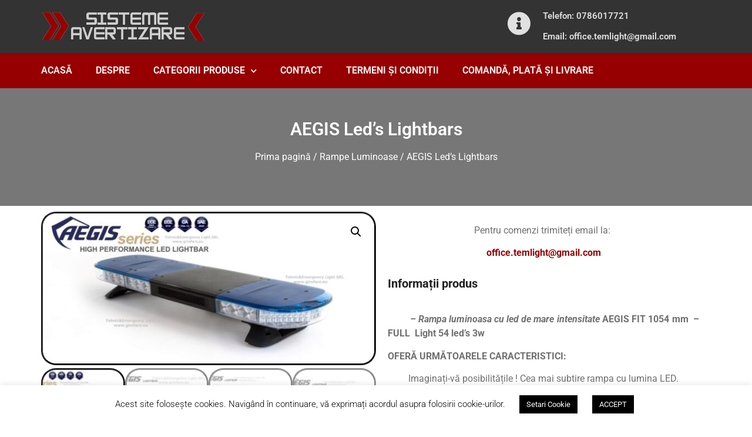

--- FILE ---
content_type: text/html; charset=UTF-8
request_url: https://sisteme-avertizare.ro/7075/aegis-leds-lightbars/
body_size: 19506
content:
<!doctype html><html lang="ro-RO" prefix="og: https://ogp.me/ns#"><head><meta charset="UTF-8"><meta name="viewport" content="width=device-width, initial-scale=1"><link rel="profile" href="https://gmpg.org/xfn/11"><link media="all" href="https://sisteme-avertizare.ro/wp-content/cache/autoptimize/css/A.autoptimize_6cce88e8211cd3a07d7138abc91a23ba.css.pagespeed.cf.l3Rv31eepj.css" rel="stylesheet"><link media="only screen and (max-width: 768px)" href="https://sisteme-avertizare.ro/wp-content/cache/autoptimize/css/autoptimize_6fe211f8bb15af76999ce9135805d7af.css" rel="stylesheet"><title>AEGIS Led&#039;s Lightbars - Sisteme-Avertizare.ro</title><meta name="description" content="         --- Rampa luminoasa cu led de mare intensitate AEGIS FIT 1054 mm  - FULL  Light 54 led&#039;s 3w"/><meta name="robots" content="index, follow, max-snippet:-1, max-video-preview:-1, max-image-preview:large"/><link rel="canonical" href="https://sisteme-avertizare.ro/7075/aegis-leds-lightbars/"/><meta property="og:locale" content="ro_RO"/><meta property="og:type" content="product"/><meta property="og:title" content="AEGIS Led&#039;s Lightbars - Sisteme-Avertizare.ro"/><meta property="og:description" content="         --- Rampa luminoasa cu led de mare intensitate AEGIS FIT 1054 mm  - FULL  Light 54 led&#039;s 3w"/><meta property="og:url" content="https://sisteme-avertizare.ro/7075/aegis-leds-lightbars/"/><meta property="og:site_name" content="Sisteme-Avertizare.ro"/><meta property="og:updated_time" content="2021-10-30T19:34:25+03:00"/><meta property="og:image" content="https://sisteme-avertizare.ro/wp-content/uploads/2021/10/1054-mm-blue-ok-site-112.jpg"/><meta property="og:image:secure_url" content="https://sisteme-avertizare.ro/wp-content/uploads/2021/10/1054-mm-blue-ok-site-112.jpg"/><meta property="og:image:width" content="1029"/><meta property="og:image:height" content="465"/><meta property="og:image:alt" content="AEGIS Led&#8217;s Lightbars"/><meta property="og:image:type" content="image/jpeg"/><meta property="product:price:currency" content="RON"/><meta property="product:availability" content="instock"/><meta name="twitter:card" content="summary_large_image"/><meta name="twitter:title" content="AEGIS Led&#039;s Lightbars - Sisteme-Avertizare.ro"/><meta name="twitter:description" content="         --- Rampa luminoasa cu led de mare intensitate AEGIS FIT 1054 mm  - FULL  Light 54 led&#039;s 3w"/><meta name="twitter:image" content="https://sisteme-avertizare.ro/wp-content/uploads/2021/10/1054-mm-blue-ok-site-112.jpg"/><meta name="twitter:label1" content="Preț"/><meta name="twitter:data1" content="0,00&nbsp;lei"/><meta name="twitter:label2" content="Disponibilitate"/><meta name="twitter:data2" content="În stoc"/> <script type="application/ld+json" class="rank-math-schema">{"@context":"https://schema.org","@graph":[{"@type":"Organization","@id":"https://sisteme-avertizare.ro/#organization","name":"Tehnic &amp; Emergency Light SRL","url":"https://sisteme-avertizare.ro"},{"@type":"WebSite","@id":"https://sisteme-avertizare.ro/#website","url":"https://sisteme-avertizare.ro","name":"Tehnic &amp; Emergency Light SRL","publisher":{"@id":"https://sisteme-avertizare.ro/#organization"},"inLanguage":"ro-RO"},{"@type":"ImageObject","@id":"https://sisteme-avertizare.ro/wp-content/uploads/2021/10/1054-mm-blue-ok-site-112.jpg","url":"https://sisteme-avertizare.ro/wp-content/uploads/2021/10/1054-mm-blue-ok-site-112.jpg","width":"1029","height":"465","inLanguage":"ro-RO"},{"@type":"ItemPage","@id":"https://sisteme-avertizare.ro/7075/aegis-leds-lightbars/#webpage","url":"https://sisteme-avertizare.ro/7075/aegis-leds-lightbars/","name":"AEGIS Led&#039;s Lightbars - Sisteme-Avertizare.ro","datePublished":"2021-10-30T19:05:12+03:00","dateModified":"2021-10-30T19:34:25+03:00","isPartOf":{"@id":"https://sisteme-avertizare.ro/#website"},"primaryImageOfPage":{"@id":"https://sisteme-avertizare.ro/wp-content/uploads/2021/10/1054-mm-blue-ok-site-112.jpg"},"inLanguage":"ro-RO"},{"@type":"Product","name":"AEGIS Led's Lightbars - Sisteme-Avertizare.ro","description":"\u00a0 \u00a0 \u00a0 \u00a0 \u00a0--- Rampa luminoasa cu led de mare intensitate AEGIS FIT 1054 mm\u00a0 - FULL\u00a0 Light 54 led's 3w","category":"Rampe Luminoase","mainEntityOfPage":{"@id":"https://sisteme-avertizare.ro/7075/aegis-leds-lightbars/#webpage"},"image":[{"@type":"ImageObject","url":"https://sisteme-avertizare.ro/wp-content/uploads/2021/10/1054-mm-blue-ok-site-112.jpg","height":"465","width":"1029"},{"@type":"ImageObject","url":"https://sisteme-avertizare.ro/wp-content/uploads/2021/10/1054-mm-AEGIS-1054mm-ok-site.jpg","height":"504","width":"1030"},{"@type":"ImageObject","url":"https://sisteme-avertizare.ro/wp-content/uploads/2021/10/1054-mm-red-2-ok-site.jpg","height":"540","width":"1029"},{"@type":"ImageObject","url":"https://sisteme-avertizare.ro/wp-content/uploads/2021/10/1054-mm-red-speaker-ok-site-1.jpg","height":"527","width":"1028"},{"@type":"ImageObject","url":"https://sisteme-avertizare.ro/wp-content/uploads/2021/10/Tehnics-details-site-2-ok.jpg","height":"357","width":"334"},{"@type":"ImageObject","url":"https://sisteme-avertizare.ro/wp-content/uploads/2021/10/112-site-ok-.jpg","height":"465","width":"1029"}],"@id":"https://sisteme-avertizare.ro/7075/aegis-leds-lightbars/#richSnippet"}]}</script> <link rel="alternate" type="application/rss+xml" title="Sisteme-Avertizare.ro &raquo; Flux" href="https://sisteme-avertizare.ro/feed/"/><link rel="alternate" type="application/rss+xml" title="Sisteme-Avertizare.ro &raquo; Flux comentarii" href="https://sisteme-avertizare.ro/comments/feed/"/><link rel="alternate" type="application/rss+xml" title="Flux comentarii Sisteme-Avertizare.ro &raquo; AEGIS Led&#8217;s Lightbars" href="https://sisteme-avertizare.ro/7075/aegis-leds-lightbars/feed/"/><style id='elementor-post-6807-css' media='all'>.elementor-kit-6807{--e-global-color-primary:#202020;--e-global-color-secondary:#b7b4b4;--e-global-color-text:#707070;--e-global-color-accent:#f6121c;--e-global-color-311a04db:#6ec1e4;--e-global-color-15f58357:#54595f;--e-global-color-28da154:#7a7a7a;--e-global-color-bb41503:#61ce70;--e-global-color-2025c577:#4054b2;--e-global-color-252d2846:#23a455;--e-global-color-4b3aa226:#000;--e-global-color-222d463d:#fff;--e-global-typography-primary-font-family:"Roboto";--e-global-typography-primary-font-weight:600;--e-global-typography-secondary-font-family:"Roboto Slab";--e-global-typography-secondary-font-weight:400;--e-global-typography-text-font-family:"Roboto";--e-global-typography-text-font-weight:400;--e-global-typography-accent-font-family:"Roboto";--e-global-typography-accent-font-weight:500}.elementor-kit-6807 e-page-transition{background-color:#ffbc7d}.elementor-section.elementor-section-boxed>.elementor-container{max-width:1140px}.e-con{--container-max-width:1140px}.elementor-widget:not(:last-child){margin-block-end:20px}.elementor-element{--widgets-spacing:20px 20px;--widgets-spacing-row:20px;--widgets-spacing-column:20px}{}h1.entry-title{display:var(--page-title-display)}@media(max-width:1024px){.elementor-section.elementor-section-boxed>.elementor-container{max-width:1024px}.e-con{--container-max-width:1024px}}@media(max-width:767px){.elementor-section.elementor-section-boxed>.elementor-container{max-width:767px}.e-con{--container-max-width:767px}}</style><link rel='stylesheet' id='elementor-post-33-css' href='https://sisteme-avertizare.ro/wp-content/cache/autoptimize/css/autoptimize_single_09431acb5b7d15c4e16f6010cc55ed63.css?ver=1766454150' media='all'/><link rel='stylesheet' id='elementor-post-53-css' href='https://sisteme-avertizare.ro/wp-content/cache/autoptimize/css/autoptimize_single_bb85793b77a616b52d5baae0056169ef.css?ver=1766454150' media='all'/><link rel='stylesheet' id='elementor-post-580-css' href='https://sisteme-avertizare.ro/wp-content/cache/autoptimize/css/autoptimize_single_7bf0d2c0dfa9d3b01ed96104784a03d9.css?ver=1766458457' media='all'/><link rel='stylesheet' id='elementor-gf-local-roboto-css' href='https://sisteme-avertizare.ro/wp-content/cache/autoptimize/css/autoptimize_single_f553d1f35b9dc92282b7caa3b5670f7f.css?ver=1747338273' media='all'/><link rel='stylesheet' id='elementor-gf-local-robotoslab-css' href='https://sisteme-avertizare.ro/wp-content/cache/autoptimize/css/autoptimize_single_4d85088f41503b225bf8d9bf128ba066.css?ver=1747338279' media='all'/> <script src="https://sisteme-avertizare.ro/wp-includes/js/jquery/jquery.min.js,qver=3.7.1.pagespeed.jm.PoWN7KAtLT.js" id="jquery-core-js"></script> <link rel="https://api.w.org/" href="https://sisteme-avertizare.ro/wp-json/"/><link rel="alternate" title="JSON" type="application/json" href="https://sisteme-avertizare.ro/wp-json/wp/v2/product/7075"/><link rel="EditURI" type="application/rsd+xml" title="RSD" href="https://sisteme-avertizare.ro/xmlrpc.php?rsd"/><meta name="generator" content="WordPress 6.8.3"/><link rel='shortlink' href='https://sisteme-avertizare.ro/?p=7075'/><link rel="alternate" title="oEmbed (JSON)" type="application/json+oembed" href="https://sisteme-avertizare.ro/wp-json/oembed/1.0/embed?url=https%3A%2F%2Fsisteme-avertizare.ro%2F7075%2Faegis-leds-lightbars%2F"/><link rel="alternate" title="oEmbed (XML)" type="text/xml+oembed" href="https://sisteme-avertizare.ro/wp-json/oembed/1.0/embed?url=https%3A%2F%2Fsisteme-avertizare.ro%2F7075%2Faegis-leds-lightbars%2F&#038;format=xml"/> <noscript><style>.woocommerce-product-gallery{opacity:1!important}</style></noscript><meta name="generator" content="Elementor 3.31.2; features: additional_custom_breakpoints, e_element_cache; settings: css_print_method-external, google_font-enabled, font_display-auto"><link rel="icon" href="https://sisteme-avertizare.ro/wp-content/uploads/2019/10/favicon.gif" sizes="32x32"/><link rel="icon" href="https://sisteme-avertizare.ro/wp-content/uploads/2019/10/favicon.gif" sizes="192x192"/><link rel="apple-touch-icon" href="https://sisteme-avertizare.ro/wp-content/uploads/2019/10/favicon.gif"/><meta name="msapplication-TileImage" content="https://sisteme-avertizare.ro/wp-content/uploads/2019/10/favicon.gif"/></head><body class="wp-singular product-template-default single single-product postid-7075 wp-embed-responsive wp-theme-hello-elementor wp-child-theme-sisteme-avertizare theme-hello-elementor woocommerce woocommerce-page woocommerce-no-js hello-elementor-default elementor-default elementor-template-full-width elementor-kit-6807 elementor-page-580"> <a class="skip-link screen-reader-text" href="#content">Sari la conținut</a><div data-elementor-type="header" data-elementor-id="33" class="elementor elementor-33 elementor-location-header" data-elementor-post-type="elementor_library"><section class="elementor-section elementor-top-section elementor-element elementor-element-15cb3322 elementor-section-height-min-height elementor-section-boxed elementor-section-height-default elementor-section-items-middle" data-id="15cb3322" data-element_type="section" id="lpnavmenu" data-settings="{&quot;background_background&quot;:&quot;classic&quot;}"><div class="elementor-container elementor-column-gap-no"><div class="elementor-column elementor-col-50 elementor-top-column elementor-element elementor-element-15fb64d2" data-id="15fb64d2" data-element_type="column"><div class="elementor-widget-wrap elementor-element-populated"><div class="elementor-element elementor-element-2ba3747d elementor-widget elementor-widget-image" data-id="2ba3747d" data-element_type="widget" data-widget_type="image.default"><div class="elementor-widget-container"> <a href="/"> <img data-src="[data-uri]" class="attachment-full size-full wp-image-3247 lazyload" alt="" src="[data-uri]" style="--smush-placeholder-width: 297px; --smush-placeholder-aspect-ratio: 297/54;"/> </a></div></div></div></div><div class="elementor-column elementor-col-50 elementor-top-column elementor-element elementor-element-16100f4" data-id="16100f4" data-element_type="column"><div class="elementor-widget-wrap elementor-element-populated"><section class="elementor-section elementor-inner-section elementor-element elementor-element-49a87bf elementor-section-boxed elementor-section-height-default elementor-section-height-default" data-id="49a87bf" data-element_type="section"><div class="elementor-container elementor-column-gap-default"><div class="elementor-column elementor-col-33 elementor-inner-column elementor-element elementor-element-4859595 elementor-hidden-tablet elementor-hidden-phone" data-id="4859595" data-element_type="column"><div class="elementor-widget-wrap"></div></div><div class="elementor-column elementor-col-33 elementor-inner-column elementor-element elementor-element-a025419 elementor-hidden-tablet elementor-hidden-phone" data-id="a025419" data-element_type="column"><div class="elementor-widget-wrap elementor-element-populated"><div class="elementor-element elementor-element-c838a01 elementor-view-default elementor-widget elementor-widget-icon" data-id="c838a01" data-element_type="widget" data-widget_type="icon.default"><div class="elementor-widget-container"><div class="elementor-icon-wrapper"><div class="elementor-icon"> <i class="fa fa-info-circle" aria-hidden="true"></i></div></div></div></div></div></div><div class="elementor-column elementor-col-33 elementor-inner-column elementor-element elementor-element-6082f51 elementor-hidden-tablet elementor-hidden-phone" data-id="6082f51" data-element_type="column"><div class="elementor-widget-wrap elementor-element-populated"><div class="elementor-element elementor-element-5cb868a elementor-widget elementor-widget-heading" data-id="5cb868a" data-element_type="widget" data-widget_type="heading.default"><div class="elementor-widget-container"><p class="elementor-heading-title elementor-size-small">Telefon: 0786017721</p></div></div><div class="elementor-element elementor-element-65e902c elementor-widget elementor-widget-heading" data-id="65e902c" data-element_type="widget" data-widget_type="heading.default"><div class="elementor-widget-container"><p class="elementor-heading-title elementor-size-small">Email: office.temlight@gmail.com</p></div></div></div></div></div></section></div></div></div></section><section class="elementor-section elementor-top-section elementor-element elementor-element-40100f4 elementor-section-height-min-height elementor-section-boxed elementor-section-height-default elementor-section-items-middle" data-id="40100f4" data-element_type="section" data-settings="{&quot;background_background&quot;:&quot;classic&quot;,&quot;sticky&quot;:&quot;top&quot;,&quot;sticky_on&quot;:[&quot;desktop&quot;,&quot;tablet&quot;,&quot;mobile&quot;],&quot;sticky_offset&quot;:0,&quot;sticky_effects_offset&quot;:0,&quot;sticky_anchor_link_offset&quot;:0}"><div class="elementor-container elementor-column-gap-no"><div class="elementor-column elementor-col-100 elementor-top-column elementor-element elementor-element-77a29b6" data-id="77a29b6" data-element_type="column"><div class="elementor-widget-wrap elementor-element-populated"><div class="elementor-element elementor-element-9f959ea elementor-nav-menu__align-start elementor-nav-menu--stretch elementor-nav-menu--dropdown-tablet elementor-nav-menu__text-align-aside elementor-nav-menu--toggle elementor-nav-menu--burger elementor-widget elementor-widget-nav-menu" data-id="9f959ea" data-element_type="widget" data-settings="{&quot;full_width&quot;:&quot;stretch&quot;,&quot;submenu_icon&quot;:{&quot;value&quot;:&quot;&lt;i class=\&quot;fas fa-chevron-down\&quot;&gt;&lt;\/i&gt;&quot;,&quot;library&quot;:&quot;fa-solid&quot;},&quot;layout&quot;:&quot;horizontal&quot;,&quot;toggle&quot;:&quot;burger&quot;}" data-widget_type="nav-menu.default"><div class="elementor-widget-container"><nav aria-label="Menu" class="elementor-nav-menu--main elementor-nav-menu__container elementor-nav-menu--layout-horizontal e--pointer-underline e--animation-slide"><ul id="menu-1-9f959ea" class="elementor-nav-menu"><li class="menu-item menu-item-type-custom menu-item-object-custom menu-item-47"><a href="/index.php" class="elementor-item">ACASĂ</a></li><li class="menu-item menu-item-type-post_type menu-item-object-page menu-item-46"><a href="https://sisteme-avertizare.ro/despre/" class="elementor-item">DESPRE</a></li><li class="menu-item menu-item-type-custom menu-item-object-custom menu-item-has-children menu-item-1536"><a href="/index.php" class="elementor-item">CATEGORII PRODUSE</a><ul class="sub-menu elementor-nav-menu--dropdown"><li class="menu-item menu-item-type-taxonomy menu-item-object-product_cat current-product-ancestor current-menu-parent current-product-parent menu-item-1549"><a href="https://sisteme-avertizare.ro/categorie/rampe-luminoase/" class="elementor-sub-item">Rampe Luminoase</a></li><li class="menu-item menu-item-type-taxonomy menu-item-object-product_cat menu-item-7049"><a href="https://sisteme-avertizare.ro/categorie/rampe-luminoase/rampe-luminoase-cu-avertizare-mesaje-optice/" class="elementor-sub-item">Rampe luminoase cu avertizare mesaje optice</a></li><li class="menu-item menu-item-type-taxonomy menu-item-object-product_cat menu-item-1539"><a href="https://sisteme-avertizare.ro/categorie/girofare/" class="elementor-sub-item">Girofare</a></li><li class="menu-item menu-item-type-taxonomy menu-item-object-product_cat menu-item-1550"><a href="https://sisteme-avertizare.ro/categorie/sirene/" class="elementor-sub-item">Sirene</a></li><li class="menu-item menu-item-type-taxonomy menu-item-object-product_cat menu-item-1538"><a href="https://sisteme-avertizare.ro/categorie/difuzoare-sirena/" class="elementor-sub-item">Difuzoare Sirena</a></li><li class="menu-item menu-item-type-taxonomy menu-item-object-product_cat menu-item-1543"><a href="https://sisteme-avertizare.ro/categorie/lumini-prioritare/" class="elementor-sub-item">Lumini Prioritare</a></li><li class="menu-item menu-item-type-taxonomy menu-item-object-product_cat menu-item-1545"><a href="https://sisteme-avertizare.ro/categorie/lumini-prioritare-transportori/" class="elementor-sub-item">Lumini Prioritare Transportori</a></li><li class="menu-item menu-item-type-taxonomy menu-item-object-product_cat menu-item-1544"><a href="https://sisteme-avertizare.ro/categorie/lumini-prioritare-de-interior/" class="elementor-sub-item">Lumini Prioritare de Interior</a></li><li class="menu-item menu-item-type-taxonomy menu-item-object-product_cat menu-item-1547"><a href="https://sisteme-avertizare.ro/categorie/mini-rampe-luminoase/" class="elementor-sub-item">Mini Rampe Luminoase</a></li><li class="menu-item menu-item-type-taxonomy menu-item-object-product_cat menu-item-1541"><a href="https://sisteme-avertizare.ro/categorie/lambi-de-lucru-si-cautare/" class="elementor-sub-item">Lămpi de lucru și Căutare</a></li><li class="menu-item menu-item-type-taxonomy menu-item-object-product_cat menu-item-1542"><a href="https://sisteme-avertizare.ro/categorie/lampi-xenon-stroboscopice/" class="elementor-sub-item">Lămpi Xenon Stroboscopice</a></li><li class="menu-item menu-item-type-taxonomy menu-item-object-product_cat menu-item-1537"><a href="https://sisteme-avertizare.ro/categorie/accesorii-sisteme-avertizare/" class="elementor-sub-item">Accesorii Sisteme Avertizare</a></li><li class="menu-item menu-item-type-taxonomy menu-item-object-product_cat menu-item-1540"><a href="https://sisteme-avertizare.ro/categorie/girofaruri-aeroport-icao/" class="elementor-sub-item">Girofaruri Aeroport ICAO</a></li><li class="menu-item menu-item-type-taxonomy menu-item-object-product_cat menu-item-1552"><a href="https://sisteme-avertizare.ro/categorie/statii-radio/" class="elementor-sub-item">Stații Radio</a></li><li class="menu-item menu-item-type-taxonomy menu-item-object-product_cat menu-item-1546"><a href="https://sisteme-avertizare.ro/categorie/megafoane-portavoci/" class="elementor-sub-item">Megafoane / Portavoci</a></li><li class="menu-item menu-item-type-taxonomy menu-item-object-product_cat menu-item-1551"><a href="https://sisteme-avertizare.ro/categorie/sisteme-de-avertizare-opto-acustic/" class="elementor-sub-item">Sisteme de Avertizare Opto-Acustic</a></li><li class="menu-item menu-item-type-taxonomy menu-item-object-product_cat menu-item-1548"><a href="https://sisteme-avertizare.ro/categorie/module-flash-led/" class="elementor-sub-item">Module Flash LED</a></li><li class="menu-item menu-item-type-taxonomy menu-item-object-product_cat menu-item-1894"><a href="https://sisteme-avertizare.ro/categorie/motociclete-atv-snowmobile/" class="elementor-sub-item">Motociclete / ATV / Snowmobile</a></li></ul></li><li class="menu-item menu-item-type-post_type menu-item-object-page menu-item-45"><a href="https://sisteme-avertizare.ro/contact/" class="elementor-item">CONTACT</a></li><li class="menu-item menu-item-type-post_type menu-item-object-page menu-item-1598"><a href="https://sisteme-avertizare.ro/termeni-si-conditii/" class="elementor-item">TERMENI ȘI CONDIȚII</a></li><li class="menu-item menu-item-type-post_type menu-item-object-page menu-item-1597"><a href="https://sisteme-avertizare.ro/comanda-plata-si-livrare/" class="elementor-item">COMANDĂ, PLATĂ ȘI LIVRARE</a></li></ul></nav><div class="elementor-menu-toggle" role="button" tabindex="0" aria-label="Menu Toggle" aria-expanded="false"> <i aria-hidden="true" role="presentation" class="elementor-menu-toggle__icon--open eicon-menu-bar"></i><i aria-hidden="true" role="presentation" class="elementor-menu-toggle__icon--close eicon-close"></i></div><nav class="elementor-nav-menu--dropdown elementor-nav-menu__container" aria-hidden="true"><ul id="menu-2-9f959ea" class="elementor-nav-menu"><li class="menu-item menu-item-type-custom menu-item-object-custom menu-item-47"><a href="/index.php" class="elementor-item" tabindex="-1">ACASĂ</a></li><li class="menu-item menu-item-type-post_type menu-item-object-page menu-item-46"><a href="https://sisteme-avertizare.ro/despre/" class="elementor-item" tabindex="-1">DESPRE</a></li><li class="menu-item menu-item-type-custom menu-item-object-custom menu-item-has-children menu-item-1536"><a href="/index.php" class="elementor-item" tabindex="-1">CATEGORII PRODUSE</a><ul class="sub-menu elementor-nav-menu--dropdown"><li class="menu-item menu-item-type-taxonomy menu-item-object-product_cat current-product-ancestor current-menu-parent current-product-parent menu-item-1549"><a href="https://sisteme-avertizare.ro/categorie/rampe-luminoase/" class="elementor-sub-item" tabindex="-1">Rampe Luminoase</a></li><li class="menu-item menu-item-type-taxonomy menu-item-object-product_cat menu-item-7049"><a href="https://sisteme-avertizare.ro/categorie/rampe-luminoase/rampe-luminoase-cu-avertizare-mesaje-optice/" class="elementor-sub-item" tabindex="-1">Rampe luminoase cu avertizare mesaje optice</a></li><li class="menu-item menu-item-type-taxonomy menu-item-object-product_cat menu-item-1539"><a href="https://sisteme-avertizare.ro/categorie/girofare/" class="elementor-sub-item" tabindex="-1">Girofare</a></li><li class="menu-item menu-item-type-taxonomy menu-item-object-product_cat menu-item-1550"><a href="https://sisteme-avertizare.ro/categorie/sirene/" class="elementor-sub-item" tabindex="-1">Sirene</a></li><li class="menu-item menu-item-type-taxonomy menu-item-object-product_cat menu-item-1538"><a href="https://sisteme-avertizare.ro/categorie/difuzoare-sirena/" class="elementor-sub-item" tabindex="-1">Difuzoare Sirena</a></li><li class="menu-item menu-item-type-taxonomy menu-item-object-product_cat menu-item-1543"><a href="https://sisteme-avertizare.ro/categorie/lumini-prioritare/" class="elementor-sub-item" tabindex="-1">Lumini Prioritare</a></li><li class="menu-item menu-item-type-taxonomy menu-item-object-product_cat menu-item-1545"><a href="https://sisteme-avertizare.ro/categorie/lumini-prioritare-transportori/" class="elementor-sub-item" tabindex="-1">Lumini Prioritare Transportori</a></li><li class="menu-item menu-item-type-taxonomy menu-item-object-product_cat menu-item-1544"><a href="https://sisteme-avertizare.ro/categorie/lumini-prioritare-de-interior/" class="elementor-sub-item" tabindex="-1">Lumini Prioritare de Interior</a></li><li class="menu-item menu-item-type-taxonomy menu-item-object-product_cat menu-item-1547"><a href="https://sisteme-avertizare.ro/categorie/mini-rampe-luminoase/" class="elementor-sub-item" tabindex="-1">Mini Rampe Luminoase</a></li><li class="menu-item menu-item-type-taxonomy menu-item-object-product_cat menu-item-1541"><a href="https://sisteme-avertizare.ro/categorie/lambi-de-lucru-si-cautare/" class="elementor-sub-item" tabindex="-1">Lămpi de lucru și Căutare</a></li><li class="menu-item menu-item-type-taxonomy menu-item-object-product_cat menu-item-1542"><a href="https://sisteme-avertizare.ro/categorie/lampi-xenon-stroboscopice/" class="elementor-sub-item" tabindex="-1">Lămpi Xenon Stroboscopice</a></li><li class="menu-item menu-item-type-taxonomy menu-item-object-product_cat menu-item-1537"><a href="https://sisteme-avertizare.ro/categorie/accesorii-sisteme-avertizare/" class="elementor-sub-item" tabindex="-1">Accesorii Sisteme Avertizare</a></li><li class="menu-item menu-item-type-taxonomy menu-item-object-product_cat menu-item-1540"><a href="https://sisteme-avertizare.ro/categorie/girofaruri-aeroport-icao/" class="elementor-sub-item" tabindex="-1">Girofaruri Aeroport ICAO</a></li><li class="menu-item menu-item-type-taxonomy menu-item-object-product_cat menu-item-1552"><a href="https://sisteme-avertizare.ro/categorie/statii-radio/" class="elementor-sub-item" tabindex="-1">Stații Radio</a></li><li class="menu-item menu-item-type-taxonomy menu-item-object-product_cat menu-item-1546"><a href="https://sisteme-avertizare.ro/categorie/megafoane-portavoci/" class="elementor-sub-item" tabindex="-1">Megafoane / Portavoci</a></li><li class="menu-item menu-item-type-taxonomy menu-item-object-product_cat menu-item-1551"><a href="https://sisteme-avertizare.ro/categorie/sisteme-de-avertizare-opto-acustic/" class="elementor-sub-item" tabindex="-1">Sisteme de Avertizare Opto-Acustic</a></li><li class="menu-item menu-item-type-taxonomy menu-item-object-product_cat menu-item-1548"><a href="https://sisteme-avertizare.ro/categorie/module-flash-led/" class="elementor-sub-item" tabindex="-1">Module Flash LED</a></li><li class="menu-item menu-item-type-taxonomy menu-item-object-product_cat menu-item-1894"><a href="https://sisteme-avertizare.ro/categorie/motociclete-atv-snowmobile/" class="elementor-sub-item" tabindex="-1">Motociclete / ATV / Snowmobile</a></li></ul></li><li class="menu-item menu-item-type-post_type menu-item-object-page menu-item-45"><a href="https://sisteme-avertizare.ro/contact/" class="elementor-item" tabindex="-1">CONTACT</a></li><li class="menu-item menu-item-type-post_type menu-item-object-page menu-item-1598"><a href="https://sisteme-avertizare.ro/termeni-si-conditii/" class="elementor-item" tabindex="-1">TERMENI ȘI CONDIȚII</a></li><li class="menu-item menu-item-type-post_type menu-item-object-page menu-item-1597"><a href="https://sisteme-avertizare.ro/comanda-plata-si-livrare/" class="elementor-item" tabindex="-1">COMANDĂ, PLATĂ ȘI LIVRARE</a></li></ul></nav></div></div></div></div></div></section></div><div class="woocommerce-notices-wrapper"></div><div data-elementor-type="product" data-elementor-id="580" class="elementor elementor-580 elementor-location-single post-7075 product type-product status-publish has-post-thumbnail product_cat-rampe-luminoase first instock shipping-taxable product-type-simple product" data-elementor-post-type="elementor_library"><section class="elementor-section elementor-top-section elementor-element elementor-element-4b43cb9f elementor-section-height-min-height elementor-section-boxed elementor-section-height-default elementor-section-items-middle" data-id="4b43cb9f" data-element_type="section" data-settings="{&quot;background_background&quot;:&quot;classic&quot;}"><div class="elementor-container elementor-column-gap-default"><div class="elementor-column elementor-col-100 elementor-top-column elementor-element elementor-element-78746f6d" data-id="78746f6d" data-element_type="column"><div class="elementor-widget-wrap elementor-element-populated"><div class="elementor-element elementor-element-67ba0406 elementor-widget elementor-widget-woocommerce-product-title elementor-page-title elementor-widget-heading" data-id="67ba0406" data-element_type="widget" data-widget_type="woocommerce-product-title.default"><div class="elementor-widget-container"><h1 class="product_title entry-title elementor-heading-title elementor-size-default">AEGIS Led&#8217;s Lightbars</h1></div></div><div class="elementor-element elementor-element-d60cadd elementor-widget elementor-widget-woocommerce-breadcrumb" data-id="d60cadd" data-element_type="widget" data-widget_type="woocommerce-breadcrumb.default"><div class="elementor-widget-container"><nav class="woocommerce-breadcrumb" aria-label="Breadcrumb"><a href="https://sisteme-avertizare.ro">Prima pagină</a>&nbsp;&#47;&nbsp;<a href="https://sisteme-avertizare.ro/categorie/rampe-luminoase/">Rampe Luminoase</a>&nbsp;&#47;&nbsp;AEGIS Led&#8217;s Lightbars</nav></div></div></div></div></div></section><section class="elementor-section elementor-top-section elementor-element elementor-element-2d7d11f7 elementor-section-boxed elementor-section-height-default elementor-section-height-default" data-id="2d7d11f7" data-element_type="section"><div class="elementor-container elementor-column-gap-default"><div class="elementor-column elementor-col-50 elementor-top-column elementor-element elementor-element-50f5397" data-id="50f5397" data-element_type="column"><div class="elementor-widget-wrap elementor-element-populated"><div class="elementor-element elementor-element-9266640 yes elementor-widget elementor-widget-woocommerce-product-images" data-id="9266640" data-element_type="widget" data-widget_type="woocommerce-product-images.default"><div class="elementor-widget-container"><div class="woocommerce-product-gallery woocommerce-product-gallery--with-images woocommerce-product-gallery--columns-4 images" data-columns="4" style="opacity: 0; transition: opacity .25s ease-in-out;"><div class="woocommerce-product-gallery__wrapper"><div data-thumb="https://sisteme-avertizare.ro/wp-content/uploads/2021/10/1054-mm-blue-ok-site-112-100x100.jpg" data-thumb-alt="AEGIS Led&#039;s Lightbars" data-thumb-srcset="https://sisteme-avertizare.ro/wp-content/uploads/2021/10/1054-mm-blue-ok-site-112-100x100.jpg 100w, https://sisteme-avertizare.ro/wp-content/uploads/2021/10/1054-mm-blue-ok-site-112-150x150.jpg 150w, https://sisteme-avertizare.ro/wp-content/uploads/2021/10/1054-mm-blue-ok-site-112-300x300.jpg 300w" data-thumb-sizes="(max-width: 100px) 100vw, 100px" class="woocommerce-product-gallery__image"><a href="https://sisteme-avertizare.ro/wp-content/uploads/2021/10/1054-mm-blue-ok-site-112.jpg"><img loading="lazy" loading="lazy" width="600" height="271" src="https://sisteme-avertizare.ro/wp-content/uploads/2021/10/1054-mm-blue-ok-site-112-600x271.jpg" class="wp-post-image" alt="AEGIS Led&#039;s Lightbars" data-caption="" data-src="https://sisteme-avertizare.ro/wp-content/uploads/2021/10/1054-mm-blue-ok-site-112.jpg" data-large_image="https://sisteme-avertizare.ro/wp-content/uploads/2021/10/1054-mm-blue-ok-site-112.jpg" data-large_image_width="1029" data-large_image_height="465" decoding="async" srcset="https://sisteme-avertizare.ro/wp-content/uploads/2021/10/1054-mm-blue-ok-site-112-600x271.jpg 600w, https://sisteme-avertizare.ro/wp-content/uploads/2021/10/1054-mm-blue-ok-site-112-300x136.jpg 300w, https://sisteme-avertizare.ro/wp-content/uploads/2021/10/1054-mm-blue-ok-site-112-1024x463.jpg 1024w, https://sisteme-avertizare.ro/wp-content/uploads/2021/10/1054-mm-blue-ok-site-112-768x347.jpg 768w, https://sisteme-avertizare.ro/wp-content/uploads/2021/10/1054-mm-blue-ok-site-112.jpg 1029w" sizes="(max-width: 600px) 100vw, 600px"/></a></div><div data-thumb="https://sisteme-avertizare.ro/wp-content/uploads/2021/10/1054-mm-AEGIS-1054mm-ok-site-100x100.jpg" data-thumb-alt="AEGIS Led&#039;s Lightbars - imagine 2" data-thumb-srcset="https://sisteme-avertizare.ro/wp-content/uploads/2021/10/1054-mm-AEGIS-1054mm-ok-site-100x100.jpg 100w, https://sisteme-avertizare.ro/wp-content/uploads/2021/10/1054-mm-AEGIS-1054mm-ok-site-150x150.jpg 150w, https://sisteme-avertizare.ro/wp-content/uploads/2021/10/1054-mm-AEGIS-1054mm-ok-site-300x300.jpg 300w" data-thumb-sizes="(max-width: 100px) 100vw, 100px" class="woocommerce-product-gallery__image"><a href="https://sisteme-avertizare.ro/wp-content/uploads/2021/10/1054-mm-AEGIS-1054mm-ok-site.jpg"><img loading="lazy" loading="lazy" width="600" height="294" src="https://sisteme-avertizare.ro/wp-content/uploads/2021/10/1054-mm-AEGIS-1054mm-ok-site-600x294.jpg" class="" alt="AEGIS Led&#039;s Lightbars - imagine 2" data-caption="" data-src="https://sisteme-avertizare.ro/wp-content/uploads/2021/10/1054-mm-AEGIS-1054mm-ok-site.jpg" data-large_image="https://sisteme-avertizare.ro/wp-content/uploads/2021/10/1054-mm-AEGIS-1054mm-ok-site.jpg" data-large_image_width="1030" data-large_image_height="504" decoding="async" srcset="https://sisteme-avertizare.ro/wp-content/uploads/2021/10/1054-mm-AEGIS-1054mm-ok-site-600x294.jpg 600w, https://sisteme-avertizare.ro/wp-content/uploads/2021/10/1054-mm-AEGIS-1054mm-ok-site-300x147.jpg 300w, https://sisteme-avertizare.ro/wp-content/uploads/2021/10/1054-mm-AEGIS-1054mm-ok-site-1024x501.jpg 1024w, https://sisteme-avertizare.ro/wp-content/uploads/2021/10/1054-mm-AEGIS-1054mm-ok-site-768x376.jpg 768w, https://sisteme-avertizare.ro/wp-content/uploads/2021/10/1054-mm-AEGIS-1054mm-ok-site.jpg 1030w" sizes="(max-width: 600px) 100vw, 600px"/></a></div><div data-thumb="https://sisteme-avertizare.ro/wp-content/uploads/2021/10/1054-mm-red-2-ok-site-100x100.jpg" data-thumb-alt="AEGIS Led&#039;s Lightbars - imagine 3" data-thumb-srcset="https://sisteme-avertizare.ro/wp-content/uploads/2021/10/1054-mm-red-2-ok-site-100x100.jpg 100w, https://sisteme-avertizare.ro/wp-content/uploads/2021/10/1054-mm-red-2-ok-site-150x150.jpg 150w, https://sisteme-avertizare.ro/wp-content/uploads/2021/10/1054-mm-red-2-ok-site-300x300.jpg 300w" data-thumb-sizes="(max-width: 100px) 100vw, 100px" class="woocommerce-product-gallery__image"><a href="https://sisteme-avertizare.ro/wp-content/uploads/2021/10/1054-mm-red-2-ok-site.jpg"><img loading="lazy" loading="lazy" width="600" height="315" src="https://sisteme-avertizare.ro/wp-content/uploads/2021/10/1054-mm-red-2-ok-site-600x315.jpg" class="" alt="AEGIS Led&#039;s Lightbars - imagine 3" data-caption="" data-src="https://sisteme-avertizare.ro/wp-content/uploads/2021/10/1054-mm-red-2-ok-site.jpg" data-large_image="https://sisteme-avertizare.ro/wp-content/uploads/2021/10/1054-mm-red-2-ok-site.jpg" data-large_image_width="1029" data-large_image_height="540" decoding="async" srcset="https://sisteme-avertizare.ro/wp-content/uploads/2021/10/1054-mm-red-2-ok-site-600x315.jpg 600w, https://sisteme-avertizare.ro/wp-content/uploads/2021/10/1054-mm-red-2-ok-site-300x157.jpg 300w, https://sisteme-avertizare.ro/wp-content/uploads/2021/10/1054-mm-red-2-ok-site-1024x537.jpg 1024w, https://sisteme-avertizare.ro/wp-content/uploads/2021/10/1054-mm-red-2-ok-site-768x403.jpg 768w, https://sisteme-avertizare.ro/wp-content/uploads/2021/10/1054-mm-red-2-ok-site.jpg 1029w" sizes="(max-width: 600px) 100vw, 600px"/></a></div><div data-thumb="https://sisteme-avertizare.ro/wp-content/uploads/2021/10/1054-mm-red-speaker-ok-site-1-100x100.jpg" data-thumb-alt="AEGIS Led&#039;s Lightbars - imagine 4" data-thumb-srcset="https://sisteme-avertizare.ro/wp-content/uploads/2021/10/1054-mm-red-speaker-ok-site-1-100x100.jpg 100w, https://sisteme-avertizare.ro/wp-content/uploads/2021/10/1054-mm-red-speaker-ok-site-1-150x150.jpg 150w, https://sisteme-avertizare.ro/wp-content/uploads/2021/10/1054-mm-red-speaker-ok-site-1-300x300.jpg 300w" data-thumb-sizes="(max-width: 100px) 100vw, 100px" class="woocommerce-product-gallery__image"><a href="https://sisteme-avertizare.ro/wp-content/uploads/2021/10/1054-mm-red-speaker-ok-site-1.jpg"><img loading="lazy" loading="lazy" width="600" height="308" src="https://sisteme-avertizare.ro/wp-content/uploads/2021/10/1054-mm-red-speaker-ok-site-1-600x308.jpg" class="" alt="AEGIS Led&#039;s Lightbars - imagine 4" data-caption="" data-src="https://sisteme-avertizare.ro/wp-content/uploads/2021/10/1054-mm-red-speaker-ok-site-1.jpg" data-large_image="https://sisteme-avertizare.ro/wp-content/uploads/2021/10/1054-mm-red-speaker-ok-site-1.jpg" data-large_image_width="1028" data-large_image_height="527" decoding="async" srcset="https://sisteme-avertizare.ro/wp-content/uploads/2021/10/1054-mm-red-speaker-ok-site-1-600x308.jpg 600w, https://sisteme-avertizare.ro/wp-content/uploads/2021/10/1054-mm-red-speaker-ok-site-1-300x154.jpg 300w, https://sisteme-avertizare.ro/wp-content/uploads/2021/10/1054-mm-red-speaker-ok-site-1-1024x525.jpg 1024w, https://sisteme-avertizare.ro/wp-content/uploads/2021/10/1054-mm-red-speaker-ok-site-1-768x394.jpg 768w, https://sisteme-avertizare.ro/wp-content/uploads/2021/10/1054-mm-red-speaker-ok-site-1.jpg 1028w" sizes="(max-width: 600px) 100vw, 600px"/></a></div><div data-thumb="https://sisteme-avertizare.ro/wp-content/uploads/2021/10/Tehnics-details-site-2-ok-100x100.jpg" data-thumb-alt="AEGIS Led&#039;s Lightbars - imagine 5" data-thumb-srcset="https://sisteme-avertizare.ro/wp-content/uploads/2021/10/Tehnics-details-site-2-ok-100x100.jpg 100w, https://sisteme-avertizare.ro/wp-content/uploads/2021/10/Tehnics-details-site-2-ok-150x150.jpg 150w, https://sisteme-avertizare.ro/wp-content/uploads/2021/10/Tehnics-details-site-2-ok-300x300.jpg 300w" data-thumb-sizes="(max-width: 100px) 100vw, 100px" class="woocommerce-product-gallery__image"><a href="https://sisteme-avertizare.ro/wp-content/uploads/2021/10/Tehnics-details-site-2-ok.jpg"><img loading="lazy" loading="lazy" width="334" height="357" src="https://sisteme-avertizare.ro/wp-content/uploads/2021/10/Tehnics-details-site-2-ok.jpg" class="" alt="AEGIS Led&#039;s Lightbars - imagine 5" data-caption="" data-src="https://sisteme-avertizare.ro/wp-content/uploads/2021/10/Tehnics-details-site-2-ok.jpg" data-large_image="https://sisteme-avertizare.ro/wp-content/uploads/2021/10/Tehnics-details-site-2-ok.jpg" data-large_image_width="334" data-large_image_height="357" decoding="async" srcset="https://sisteme-avertizare.ro/wp-content/uploads/2021/10/Tehnics-details-site-2-ok.jpg 334w, https://sisteme-avertizare.ro/wp-content/uploads/2021/10/Tehnics-details-site-2-ok-281x300.jpg 281w" sizes="(max-width: 334px) 100vw, 334px"/></a></div><div data-thumb="https://sisteme-avertizare.ro/wp-content/uploads/2021/10/112-site-ok--100x100.jpg" data-thumb-alt="AEGIS Led&#039;s Lightbars - imagine 6" data-thumb-srcset="https://sisteme-avertizare.ro/wp-content/uploads/2021/10/112-site-ok--100x100.jpg 100w, https://sisteme-avertizare.ro/wp-content/uploads/2021/10/112-site-ok--150x150.jpg 150w, https://sisteme-avertizare.ro/wp-content/uploads/2021/10/112-site-ok--300x300.jpg 300w" data-thumb-sizes="(max-width: 100px) 100vw, 100px" class="woocommerce-product-gallery__image"><a href="https://sisteme-avertizare.ro/wp-content/uploads/2021/10/112-site-ok-.jpg"><img loading="lazy" loading="lazy" width="600" height="271" src="https://sisteme-avertizare.ro/wp-content/uploads/2021/10/112-site-ok--600x271.jpg" class="" alt="AEGIS Led&#039;s Lightbars - imagine 6" data-caption="" data-src="https://sisteme-avertizare.ro/wp-content/uploads/2021/10/112-site-ok-.jpg" data-large_image="https://sisteme-avertizare.ro/wp-content/uploads/2021/10/112-site-ok-.jpg" data-large_image_width="1029" data-large_image_height="465" decoding="async" srcset="https://sisteme-avertizare.ro/wp-content/uploads/2021/10/112-site-ok--600x271.jpg 600w, https://sisteme-avertizare.ro/wp-content/uploads/2021/10/112-site-ok--300x136.jpg 300w, https://sisteme-avertizare.ro/wp-content/uploads/2021/10/112-site-ok--1024x463.jpg 1024w, https://sisteme-avertizare.ro/wp-content/uploads/2021/10/112-site-ok--768x347.jpg 768w, https://sisteme-avertizare.ro/wp-content/uploads/2021/10/112-site-ok-.jpg 1029w" sizes="(max-width: 600px) 100vw, 600px"/></a></div></div></div></div></div></div></div><div class="elementor-column elementor-col-50 elementor-top-column elementor-element elementor-element-465cc5ef" data-id="465cc5ef" data-element_type="column"><div class="elementor-widget-wrap elementor-element-populated"><section class="elementor-section elementor-inner-section elementor-element elementor-element-7930b4b elementor-section-boxed elementor-section-height-default elementor-section-height-default" data-id="7930b4b" data-element_type="section"><div class="elementor-container elementor-column-gap-default"><div class="elementor-column elementor-col-100 elementor-inner-column elementor-element elementor-element-a7945a7" data-id="a7945a7" data-element_type="column"><div class="elementor-widget-wrap elementor-element-populated"><div class="elementor-element elementor-element-308bf53 elementor-widget elementor-widget-text-editor" data-id="308bf53" data-element_type="widget" data-widget_type="text-editor.default"><div class="elementor-widget-container"><p style="text-align: center;">Pentru comenzi trimiteți email la: </p><p style="text-align: center;"><span style="color: #960000;"><strong>office.temlight@gmail.com</strong></span></p></div></div></div></div></div></section><div class="elementor-element elementor-element-effd4b8 elementor-widget elementor-widget-text-editor" data-id="effd4b8" data-element_type="widget" data-widget_type="text-editor.default"><div class="elementor-widget-container"><p><strong>Informații produs</strong></p></div></div><div class="elementor-element elementor-element-19ed335 elementor-widget elementor-widget-woocommerce-product-content" data-id="19ed335" data-element_type="widget" data-widget_type="woocommerce-product-content.default"><div class="elementor-widget-container"><p><strong><em>         &#8211; Rampa luminoasa cu led de mare intensitate </em>AEGIS FIT 1054 mm  &#8211; FULL  Light 54 led&#8217;s 3w</strong></p><p><strong>OFERĂ URMĂTOARELE CARACTERISTICI:</strong></p><p style="text-align: center">Imaginați-vă posibilitățile ! Cea mai subtire rampa cu lumina LED.</p><p style="text-align: center">Detalii produs:</p><p style="text-align: center">Dimensiuni:Lungime 1054 mm x 83mm x 310mm.</p><p style="text-align: center">      Aceasta este o rampa cu lumina &#8222;fully loaded&#8221; LIGHTBAR, adică nu există spații goale in interior.  Adica avem FULL Lumina 360˚.</p><p style="text-align: center">■ ECE R65 aprobat Clasa 1.</p><p style="text-align: center">■ 4 module Lentila D-Fuser X 9 LED-uri 3W ( led&#8217;s de ultima generatie ) dispuse in triunghi pe colturi de mare intensitate si 6 Lentila Fresnel module x 3 LED-uri/modul dispuse central lateral stg-drp difuzorului..</p><p style="text-align: center">■ 54 LED-uri/ tip modul intensitate marita &#8211;  sistem optic de lumina concentrată.</p><p style="text-align: center">■ Lumina led este emisa la 360°,indiferent de dispunerea acestuia.</p><p style="text-align: center">■ Lumini alee independent on/off , Modul led&#8217;s 3x3W in TRIUNGHI ,raza luminoasa  laterala 20 la 50m.</p><p style="text-align: center">■ Culori disponibile:  Albastru-Albastru  /  Rosu-Albastru</p><p style="text-align: center">■ DC-12 / 24V.</p><p style="text-align: center">■ Clasa 1 ,certificate ECE R65.</p><p style="text-align: center">■ ECE R10 EMC.</p><p style="text-align: center">■ Placă de bază din aluminiu solidă pentru cea mai bună rigiditate și disipare a căldurii interioare.</p><p style="text-align: center">■ Lentilă usor detașabilă pentru întreținere simplă și înlocuire.</p><p style="text-align: center">■ Tehnologia LED-uri cu viață lungă evaluat la 100.000 de ore de funcționare.</p><p style="text-align: center">■ Protecție la inversarea polaritatii.</p><p style="text-align: center">Approvals: ECE R65( TA1, TB1); ECE R10, SAE J845</p><p style="text-align: center">Warning Patterns: 7 Flash Patterns</p><p style="text-align: center">Fuse Recommend: 12V=15,6A</p><p style="text-align: center">Operating Voltage: 12 &#8211; 24VDC</p><p style="text-align: center">Operating Temperature -40 to 70C˚.</p><p style="text-align: center">Input/controller wire:</p><p style="text-align: center">-Red-Vcc</p><p style="text-align: center">-Black-GND</p><p style="text-align: center">-White-Activate Warning</p><p style="text-align: center">-Yellow-7 tipuri Flash Patterns &amp; DIM Mode</p><p style="text-align: center">&#8211; Difuzor 100W  /  11-13Ohms.</p><p style="text-align: center">                          Un sistem profesional usor de folosit si fiabil !</p><p style="text-align: center">  Garantie : 7 Ani.</p></div></div></div></div></div></section><section class="elementor-section elementor-top-section elementor-element elementor-element-1e65721f elementor-section-boxed elementor-section-height-default elementor-section-height-default" data-id="1e65721f" data-element_type="section"><div class="elementor-container elementor-column-gap-default"><div class="elementor-column elementor-col-100 elementor-top-column elementor-element elementor-element-5b8e6529" data-id="5b8e6529" data-element_type="column"><div class="elementor-widget-wrap elementor-element-populated"><div class="elementor-element elementor-element-2c9e75cd elementor-widget-divider--view-line elementor-widget elementor-widget-divider" data-id="2c9e75cd" data-element_type="widget" data-widget_type="divider.default"><div class="elementor-widget-container"><div class="elementor-divider"> <span class="elementor-divider-separator"> </span></div></div></div><div class="elementor-element elementor-element-7d6abc63 elementor-grid-6 elementor-product-loop-item--align-center elementor-grid-tablet-3 elementor-grid-mobile-1 elementor-products-grid elementor-wc-products show-heading-yes elementor-widget elementor-widget-woocommerce-product-related" data-id="7d6abc63" data-element_type="widget" data-widget_type="woocommerce-product-related.default"><div class="elementor-widget-container"><section class="related products"><h2>Produse similare</h2><ul class="products elementor-grid columns-4"><li class="product type-product post-7302 status-publish first instock product_cat-rampe-luminoase has-post-thumbnail shipping-taxable product-type-simple"> <a href="https://sisteme-avertizare.ro/7302/whelen-rampa-luminoasa-edge-9x-usa-wecan-with-100-watt-speaker-ece-r65/" class="woocommerce-LoopProduct-link woocommerce-loop-product__link"><img fetchpriority="high" width="300" height="300" src="https://sisteme-avertizare.ro/wp-content/uploads/2025/12/x3-1100pix-300x300.jpg.pagespeed.ic.Hr4wMtPStp.webp" class="attachment-woocommerce_thumbnail size-woocommerce_thumbnail" alt="Whelen Rampa Luminoasa Edge™ 9X – USA – WeCAN with 100 Watt Speaker - ECE- R65" decoding="async" srcset="https://sisteme-avertizare.ro/wp-content/uploads/2025/12/x3-1100pix-300x300.jpg.pagespeed.ic.Hr4wMtPStp.webp 300w, https://sisteme-avertizare.ro/wp-content/uploads/2025/12/x3-1100pix-150x150.jpg.pagespeed.ic.GMzVvpdJgq.webp 150w, https://sisteme-avertizare.ro/wp-content/uploads/2025/12/x3-1100pix-100x100.jpg.pagespeed.ic.4xEx3FJbkf.webp 100w" sizes="(max-width: 300px) 100vw, 300px"/><h2 class="woocommerce-loop-product__title">Whelen Rampa Luminoasa Edge™ 9X – USA – WeCAN with 100 Watt Speaker &#8211; ECE- R65</h2> </a><a href="https://sisteme-avertizare.ro/7302/whelen-rampa-luminoasa-edge-9x-usa-wecan-with-100-watt-speaker-ece-r65/" class="button">VEZI DETALII</a> <span id="woocommerce_loop_add_to_cart_link_describedby_7302" class="screen-reader-text"> </span></li><li class="product type-product post-7291 status-publish instock product_cat-rampe-luminoase product_cat-girofare product_cat-girofaruri-aeroport-icao product_cat-mini-rampe-luminoase product_cat-sisteme-de-avertizare-opto-acustic has-post-thumbnail shipping-taxable product-type-simple"> <a href="https://sisteme-avertizare.ro/7291/rampa-luminoasa-whelen-micro-freedom-u-s-a/" class="woocommerce-LoopProduct-link woocommerce-loop-product__link"><img width="300" height="300" data-src="https://sisteme-avertizare.ro/wp-content/uploads/2025/06/xWhelen-Micro-Freedom-two-300x300.jpg.pagespeed.ic.LLbHYkN7Cy.webp" class="attachment-woocommerce_thumbnail size-woocommerce_thumbnail lazyload" alt="Rampa luminoasa WHELEN  Micro  Freedom®  U.S.A." decoding="async" data-srcset="https://sisteme-avertizare.ro/wp-content/uploads/2025/06/Whelen-Micro-Freedom-two-300x300.jpg 300w, https://sisteme-avertizare.ro/wp-content/uploads/2025/06/Whelen-Micro-Freedom-two-150x150.jpg 150w, https://sisteme-avertizare.ro/wp-content/uploads/2025/06/Whelen-Micro-Freedom-two-100x100.jpg 100w" data-sizes="(max-width: 300px) 100vw, 300px" src="[data-uri]" style="--smush-placeholder-width: 300px; --smush-placeholder-aspect-ratio: 300/300;"/><h2 class="woocommerce-loop-product__title">Rampa luminoasa WHELEN  Micro  Freedom®  U.S.A.</h2> </a><a href="https://sisteme-avertizare.ro/7291/rampa-luminoasa-whelen-micro-freedom-u-s-a/" class="button">VEZI DETALII</a> <span id="woocommerce_loop_add_to_cart_link_describedby_7291" class="screen-reader-text"> </span></li><li class="product type-product post-5574 status-publish instock product_cat-rampe-luminoase product_cat-difuzoare-sirena product_cat-girofare product_cat-sisteme-de-avertizare-opto-acustic has-post-thumbnail shipping-taxable product-type-simple"> <a href="https://sisteme-avertizare.ro/5574/rampa-luminoasa-politia-locala-kit-complet/" class="woocommerce-LoopProduct-link woocommerce-loop-product__link"><img width="300" height="300" data-src="https://sisteme-avertizare.ro/wp-content/uploads/2020/01/Legion-Fit-blue-telecomanda-alley-light-300x300.jpg" class="attachment-woocommerce_thumbnail size-woocommerce_thumbnail lazyload" alt="Rampa Luminoasa Politia Locala - Kit complet" decoding="async" data-srcset="https://sisteme-avertizare.ro/wp-content/uploads/2020/01/Legion-Fit-blue-telecomanda-alley-light-300x300.jpg 300w, https://sisteme-avertizare.ro/wp-content/uploads/2020/01/Legion-Fit-blue-telecomanda-alley-light-150x150.jpg 150w, https://sisteme-avertizare.ro/wp-content/uploads/2020/01/Legion-Fit-blue-telecomanda-alley-light-100x100.jpg 100w" data-sizes="(max-width: 300px) 100vw, 300px" src="[data-uri]" style="--smush-placeholder-width: 300px; --smush-placeholder-aspect-ratio: 300/300;"/><h2 class="woocommerce-loop-product__title">Rampa Luminoasa Politia Locala &#8211; Kit complet</h2> </a><a href="https://sisteme-avertizare.ro/5574/rampa-luminoasa-politia-locala-kit-complet/" class="button">VEZI DETALII</a> <span id="woocommerce_loop_add_to_cart_link_describedby_5574" class="screen-reader-text"> </span></li><li class="product type-product post-2624 status-publish last instock product_cat-rampe-luminoase product_cat-sisteme-de-avertizare-opto-acustic has-post-thumbnail shipping-taxable product-type-simple"> <a href="https://sisteme-avertizare.ro/2624/arcus-isae/" class="woocommerce-LoopProduct-link woocommerce-loop-product__link"><img width="300" height="300" data-src="https://sisteme-avertizare.ro/wp-content/uploads/2019/08/1-site-300x300.jpg" class="attachment-woocommerce_thumbnail size-woocommerce_thumbnail lazyload" alt="Arcus - ISAE" decoding="async" data-srcset="https://sisteme-avertizare.ro/wp-content/uploads/2019/08/1-site-300x300.jpg 300w, https://sisteme-avertizare.ro/wp-content/uploads/2019/08/1-site-150x150.jpg 150w, https://sisteme-avertizare.ro/wp-content/uploads/2019/08/1-site-100x100.jpg 100w" data-sizes="(max-width: 300px) 100vw, 300px" src="[data-uri]" style="--smush-placeholder-width: 300px; --smush-placeholder-aspect-ratio: 300/300;"/><h2 class="woocommerce-loop-product__title">Arcus &#8211; ISAE</h2> </a><a href="https://sisteme-avertizare.ro/2624/arcus-isae/" class="button">VEZI DETALII</a> <span id="woocommerce_loop_add_to_cart_link_describedby_2624" class="screen-reader-text"> </span></li><li class="product type-product post-1774 status-publish first instock product_cat-rampe-luminoase has-post-thumbnail shipping-taxable product-type-simple"> <a href="https://sisteme-avertizare.ro/1774/premier-hazard-midimax-48/" class="woocommerce-LoopProduct-link woocommerce-loop-product__link"><img width="300" height="300" data-src="https://sisteme-avertizare.ro/wp-content/uploads/2019/07/Midimax-48-OK-Site--300x300.jpg" class="attachment-woocommerce_thumbnail size-woocommerce_thumbnail lazyload" alt="Premier Hazard Midimax 48&quot;" decoding="async" data-srcset="https://sisteme-avertizare.ro/wp-content/uploads/2019/07/Midimax-48-OK-Site--300x300.jpg 300w, https://sisteme-avertizare.ro/wp-content/uploads/2019/07/Midimax-48-OK-Site--150x150.jpg 150w, https://sisteme-avertizare.ro/wp-content/uploads/2019/07/Midimax-48-OK-Site--100x100.jpg 100w" data-sizes="(max-width: 300px) 100vw, 300px" src="[data-uri]" style="--smush-placeholder-width: 300px; --smush-placeholder-aspect-ratio: 300/300;"/><h2 class="woocommerce-loop-product__title">Premier Hazard Midimax 48&#8243;</h2> </a><a href="https://sisteme-avertizare.ro/1774/premier-hazard-midimax-48/" class="button">VEZI DETALII</a> <span id="woocommerce_loop_add_to_cart_link_describedby_1774" class="screen-reader-text"> </span></li><li class="product type-product post-1556 status-publish instock product_cat-rampe-luminoase has-post-thumbnail shipping-taxable product-type-simple"> <a href="https://sisteme-avertizare.ro/1556/legion-axixtech-rampa-luminoasa/" class="woocommerce-LoopProduct-link woocommerce-loop-product__link"><img width="300" height="300" data-src="https://sisteme-avertizare.ro/wp-content/uploads/2019/07/Legion-lightbar-sisteme-site-ok-300x300.jpg" class="attachment-woocommerce_thumbnail size-woocommerce_thumbnail lazyload" alt="Legion - Axixtech  Rampa Luminoasa" decoding="async" data-srcset="https://sisteme-avertizare.ro/wp-content/uploads/2019/07/Legion-lightbar-sisteme-site-ok-300x300.jpg 300w, https://sisteme-avertizare.ro/wp-content/uploads/2019/07/Legion-lightbar-sisteme-site-ok-150x150.jpg 150w, https://sisteme-avertizare.ro/wp-content/uploads/2019/07/Legion-lightbar-sisteme-site-ok-100x100.jpg 100w" data-sizes="(max-width: 300px) 100vw, 300px" src="[data-uri]" style="--smush-placeholder-width: 300px; --smush-placeholder-aspect-ratio: 300/300;"/><h2 class="woocommerce-loop-product__title">Legion &#8211; Axixtech  Rampa Luminoasa</h2> </a><a href="https://sisteme-avertizare.ro/1556/legion-axixtech-rampa-luminoasa/" class="button">VEZI DETALII</a> <span id="woocommerce_loop_add_to_cart_link_describedby_1556" class="screen-reader-text"> </span></li></ul></section></div></div></div></div></div></section></div><div data-elementor-type="footer" data-elementor-id="53" class="elementor elementor-53 elementor-location-footer" data-elementor-post-type="elementor_library"><section class="elementor-section elementor-top-section elementor-element elementor-element-302a323a elementor-section-boxed elementor-section-height-default elementor-section-height-default" data-id="302a323a" data-element_type="section" data-settings="{&quot;background_background&quot;:&quot;classic&quot;}"><div class="elementor-container elementor-column-gap-default"><div class="elementor-column elementor-col-100 elementor-top-column elementor-element elementor-element-4bc7e990" data-id="4bc7e990" data-element_type="column"><div class="elementor-widget-wrap elementor-element-populated"><section class="elementor-section elementor-inner-section elementor-element elementor-element-aaff861 elementor-section-boxed elementor-section-height-default elementor-section-height-default" data-id="aaff861" data-element_type="section"><div class="elementor-container elementor-column-gap-default"><div class="elementor-column elementor-col-33 elementor-inner-column elementor-element elementor-element-ecb5d9c" data-id="ecb5d9c" data-element_type="column" data-settings="{&quot;background_background&quot;:&quot;classic&quot;}"><div class="elementor-widget-wrap elementor-element-populated"><div class="elementor-element elementor-element-97fe7b9 elementor-widget elementor-widget-image" data-id="97fe7b9" data-element_type="widget" data-widget_type="image.default"><div class="elementor-widget-container"> <img data-src="[data-uri]" class="attachment-medium_large size-medium_large wp-image-1384 lazyload" alt="" src="[data-uri]" style="--smush-placeholder-width: 297px; --smush-placeholder-aspect-ratio: 297/54;"/></div></div><div class="elementor-element elementor-element-50953fc elementor-widget elementor-widget-text-editor" data-id="50953fc" data-element_type="widget" data-widget_type="text-editor.default"><div class="elementor-widget-container"><p>Firma noastra, <strong>importator direct</strong>, va ofera sisteme de avertizare sonore si luminoase, girofaruri, rampe luminoase stroboscopice si pe leduri de mare putere, sisteme de avertizare optice ( flash ) si semnalizare acustica (sirene) pentru toate tipurile de autovehicule ale institutiilor cu drept de folosinta.</p></div></div></div></div><div class="elementor-column elementor-col-33 elementor-inner-column elementor-element elementor-element-014756c" data-id="014756c" data-element_type="column" data-settings="{&quot;background_background&quot;:&quot;classic&quot;}"><div class="elementor-widget-wrap elementor-element-populated"><div class="elementor-element elementor-element-dd5bfe2 elementor-icon-list--layout-traditional elementor-list-item-link-full_width elementor-widget elementor-widget-icon-list" data-id="dd5bfe2" data-element_type="widget" data-widget_type="icon-list.default"><div class="elementor-widget-container"><ul class="elementor-icon-list-items"><li class="elementor-icon-list-item"> <span class="elementor-icon-list-icon"> <i aria-hidden="true" class="fas fa-info-circle"></i> </span> <span class="elementor-icon-list-text">Link-uri utile</span></li></ul></div></div><div class="elementor-element elementor-element-c7bc007 elementor-icon-list--layout-traditional elementor-list-item-link-full_width elementor-widget elementor-widget-icon-list" data-id="c7bc007" data-element_type="widget" data-widget_type="icon-list.default"><div class="elementor-widget-container"><ul class="elementor-icon-list-items"><li class="elementor-icon-list-item"> <a href="https://sisteme-avertizare.ro/despre/"> <span class="elementor-icon-list-icon"> <i aria-hidden="true" class="far fa-check-circle"></i> </span> <span class="elementor-icon-list-text">Despre</span> </a></li><li class="elementor-icon-list-item"> <a href="https://sisteme-avertizare.ro/contact/"> <span class="elementor-icon-list-icon"> <i aria-hidden="true" class="far fa-check-circle"></i> </span> <span class="elementor-icon-list-text">Contact</span> </a></li><li class="elementor-icon-list-item"> <a href="https://sisteme-avertizare.ro/termeni-si-conditii/"> <span class="elementor-icon-list-icon"> <i aria-hidden="true" class="far fa-check-circle"></i> </span> <span class="elementor-icon-list-text">Termeni și Condiți</span> </a></li><li class="elementor-icon-list-item"> <a href="https://sisteme-avertizare.ro/politica-de-confidentialitate/"> <span class="elementor-icon-list-icon"> <i aria-hidden="true" class="far fa-check-circle"></i> </span> <span class="elementor-icon-list-text">Politică de confidențialitate</span> </a></li><li class="elementor-icon-list-item"> <a href="https://sisteme-avertizare.ro/cookies/"> <span class="elementor-icon-list-icon"> <i aria-hidden="true" class="far fa-check-circle"></i> </span> <span class="elementor-icon-list-text">Cookies</span> </a></li><li class="elementor-icon-list-item"> <a href="https://sisteme-avertizare.ro/comanda-plata-si-livrare/"> <span class="elementor-icon-list-icon"> <i aria-hidden="true" class="far fa-check-circle"></i> </span> <span class="elementor-icon-list-text">Comandă, Plată și Livrare</span> </a></li></ul></div></div></div></div><div class="elementor-column elementor-col-33 elementor-inner-column elementor-element elementor-element-9efc626" data-id="9efc626" data-element_type="column" data-settings="{&quot;background_background&quot;:&quot;classic&quot;}"><div class="elementor-widget-wrap elementor-element-populated"><div class="elementor-element elementor-element-f2bcec2 elementor-icon-list--layout-traditional elementor-list-item-link-full_width elementor-widget elementor-widget-icon-list" data-id="f2bcec2" data-element_type="widget" data-widget_type="icon-list.default"><div class="elementor-widget-container"><ul class="elementor-icon-list-items"><li class="elementor-icon-list-item"> <span class="elementor-icon-list-icon"> <i aria-hidden="true" class="far fa-newspaper"></i> </span> <span class="elementor-icon-list-text">Date legale</span></li></ul></div></div><div class="elementor-element elementor-element-6892e4a elementor-widget elementor-widget-text-editor" data-id="6892e4a" data-element_type="widget" data-widget_type="text-editor.default"><div class="elementor-widget-container"><ul class="elementor-icon-list-items"><li class="elementor-icon-list-item"><strong><span class="elementor-icon-list-text">SC Tehnic &amp; Emergency Light SRL</span></strong></li><li class="elementor-icon-list-item"><span class="elementor-icon-list-text">RO35074809</span></li><li class="elementor-icon-list-item"><span class="elementor-icon-list-text">J40/11967/2015</span></li><li class="elementor-icon-list-item"><span class="elementor-icon-list-text">B-dul 1Mai, nr. 29, Sector 6, Bucuresti, Romania</span></li></ul><p><img class="alignnone size-full wp-image-3814 lazyload" data-src="https://sisteme-avertizare.ro/wp-content/uploads/2019/10/xiso9001-orig-trans100.png.pagespeed.ic.58ERTwR1US.webp" alt="" width="100" height="98" src="[data-uri]" style="--smush-placeholder-width: 100px; --smush-placeholder-aspect-ratio: 100/98;"/><img class="size-full wp-image-3815 alignleft lazyload" data-src="https://sisteme-avertizare.ro/wp-content/uploads/2019/10/xiso14001-orig-trans100.png.pagespeed.ic.UyeB-W3Y8M.webp" alt="" width="100" height="98" src="[data-uri]" style="--smush-placeholder-width: 100px; --smush-placeholder-aspect-ratio: 100/98;"/></p></div></div></div></div></div></section><section class="elementor-section elementor-inner-section elementor-element elementor-element-60b1605 elementor-section-boxed elementor-section-height-default elementor-section-height-default" data-id="60b1605" data-element_type="section"><div class="elementor-container elementor-column-gap-default"><div class="elementor-column elementor-col-100 elementor-inner-column elementor-element elementor-element-721bf37" data-id="721bf37" data-element_type="column" data-settings="{&quot;background_background&quot;:&quot;classic&quot;}"><div class="elementor-widget-wrap elementor-element-populated"><div class="elementor-element elementor-element-720d68a elementor-widget elementor-widget-text-editor" data-id="720d68a" data-element_type="widget" data-widget_type="text-editor.default"><div class="elementor-widget-container"> © 2026 Toate drepturile asupra conținutului acestui site sunt rezervate.</div></div><div class="elementor-element elementor-element-ea93c98 elementor-widget elementor-widget-text-editor" data-id="ea93c98" data-element_type="widget" data-widget_type="text-editor.default"><div class="elementor-widget-container"><p>Acest site este creat de către <span style="color: #960000;"><a style="color: #960000;" href="https://vranbit.com">Vranbit.com</a></span></p></div></div></div></div></div></section></div></div></div></section></div> <script type="speculationrules">{"prefetch":[{"source":"document","where":{"and":[{"href_matches":"\/*"},{"not":{"href_matches":["\/wp-*.php","\/wp-admin\/*","\/wp-content\/uploads\/*","\/wp-content\/*","\/wp-content\/plugins\/*","\/wp-content\/themes\/sisteme-avertizare\/*","\/wp-content\/themes\/hello-elementor\/*","\/*\\?(.+)"]}},{"not":{"selector_matches":"a[rel~=\"nofollow\"]"}},{"not":{"selector_matches":".no-prefetch, .no-prefetch a"}}]},"eagerness":"conservative"}]}</script> <div id="cookie-law-info-bar" data-nosnippet="true"><span>Acest site folosește cookies. Navigând în continuare, vă exprimați acordul asupra folosirii cookie-urilor. <a role='button' class="medium cli-plugin-button cli-plugin-main-button cli_settings_button" style="margin:5px 20px 5px 20px">Setari Cookie</a><a role='button' data-cli_action="accept" id="cookie_action_close_header" class="medium cli-plugin-button cli-plugin-main-button cookie_action_close_header cli_action_button wt-cli-accept-btn" style="margin:5px">ACCEPT</a></span></div><div id="cookie-law-info-again" data-nosnippet="true"><span id="cookie_hdr_showagain">Politica Confidentialitate</span></div><div class="cli-modal" data-nosnippet="true" id="cliSettingsPopup" tabindex="-1" role="dialog" aria-labelledby="cliSettingsPopup" aria-hidden="true"><div class="cli-modal-dialog" role="document"><div class="cli-modal-content cli-bar-popup"> <button type="button" class="cli-modal-close" id="cliModalClose"> <svg class="" viewBox="0 0 24 24"><path d="M19 6.41l-1.41-1.41-5.59 5.59-5.59-5.59-1.41 1.41 5.59 5.59-5.59 5.59 1.41 1.41 5.59-5.59 5.59 5.59 1.41-1.41-5.59-5.59z"></path><path d="M0 0h24v24h-24z" fill="none"></path></svg> <span class="wt-cli-sr-only">Închide</span> </button><div class="cli-modal-body"><div class="cli-container-fluid cli-tab-container"><div class="cli-row"><div class="cli-col-12 cli-align-items-stretch cli-px-0"><div class="cli-privacy-overview"><h4>Privacy Overview</h4><div class="cli-privacy-content"><div class="cli-privacy-content-text"><strong><b>Tehnic &amp; Emergency Light SRL </b></strong>utilizează fişiere de tip cookie pentru a personaliza și îmbunătăți experiența pe site. Politicile au fost actualizate pentru a integra cele mai recente modificări propuse de Regulamentul (UE) 2016/679 privind protecția datelor cu caracter personal. Înainte de a continua navigarea pe website te rugăm să aloci timpul necesar pentru a citi conținutul Politicii de Cookie. Prin continuarea navigării pe website confirmi acceptarea utilizării fişierelor de tip cookie.<br/> <br/> <a href="https://sisteme-avertizare.ro/cookies/">Mai multe detalii..</a></div></div> <a class="cli-privacy-readmore" aria-label="Arată mai mult" role="button" data-readmore-text="Arată mai mult" data-readless-text="Arată mai puțin"></a></div></div><div class="cli-col-12 cli-align-items-stretch cli-px-0 cli-tab-section-container"><div class="cli-tab-section"><div class="cli-tab-header"> <a role="button" tabindex="0" class="cli-nav-link cli-settings-mobile" data-target="necessary" data-toggle="cli-toggle-tab"> Necessary </a><div class="wt-cli-necessary-checkbox"> <input type="checkbox" class="cli-user-preference-checkbox" id="wt-cli-checkbox-necessary" data-id="checkbox-necessary" checked="checked"/> <label class="form-check-label" for="wt-cli-checkbox-necessary">Necessary</label></div> <span class="cli-necessary-caption">Întotdeauna activate</span></div><div class="cli-tab-content"><div class="cli-tab-pane cli-fade" data-id="necessary"><div class="wt-cli-cookie-description"> Cookie-urile necesare sunt absolut esentiale pentru buna functionare a site-ului. Aceasta categorie include cookie-uri care asigura functionalitati de baza si securitate a acestui site. Aceste cookie-uri nu salveaza datele personale.</div></div></div></div><div class="cli-tab-section"><div class="cli-tab-header"> <a role="button" tabindex="0" class="cli-nav-link cli-settings-mobile" data-target="non-necessary" data-toggle="cli-toggle-tab"> Non-necessary </a><div class="cli-switch"> <input type="checkbox" id="wt-cli-checkbox-non-necessary" class="cli-user-preference-checkbox" data-id="checkbox-non-necessary"/> <label for="wt-cli-checkbox-non-necessary" class="cli-slider" data-cli-enable="Activate" data-cli-disable="Dezactivate"><span class="wt-cli-sr-only">Non-necessary</span></label></div></div><div class="cli-tab-content"><div class="cli-tab-pane cli-fade" data-id="non-necessary"><div class="wt-cli-cookie-description"> Toate tipurile de cookie-uri care ar putea sa nu fie necesare pentru functionarea perfecta a acestui site. Aceste cookie-uri vor fi pentru analizele statistice, promovare, etc.. Este necesare sa avem acordul dvs astfel incat aceste cookie-uri sa fie functionale, dar nu este obligatoriu.</div></div></div></div></div></div></div></div><div class="cli-modal-footer"><div class="wt-cli-element cli-container-fluid cli-tab-container"><div class="cli-row"><div class="cli-col-12 cli-align-items-stretch cli-px-0"><div class="cli-tab-footer wt-cli-privacy-overview-actions"> <a id="wt-cli-privacy-save-btn" role="button" tabindex="0" data-cli-action="accept" class="wt-cli-privacy-btn cli_setting_save_button wt-cli-privacy-accept-btn cli-btn">SALVEAZĂ ȘI ACCEPTĂ</a></div></div></div></div></div></div></div></div><div class="cli-modal-backdrop cli-fade cli-settings-overlay"></div><div class="cli-modal-backdrop cli-fade cli-popupbar-overlay"></div><div class="pswp" tabindex="-1" role="dialog" aria-modal="true" aria-hidden="true"><div class="pswp__bg"></div><div class="pswp__scroll-wrap"><div class="pswp__container"><div class="pswp__item"></div><div class="pswp__item"></div><div class="pswp__item"></div></div><div class="pswp__ui pswp__ui--hidden"><div class="pswp__top-bar"><div class="pswp__counter"></div> <button class="pswp__button pswp__button--zoom" aria-label="Mărește/micșorează"></button> <button class="pswp__button pswp__button--fs" aria-label="Comută la ecran complet"></button> <button class="pswp__button pswp__button--share" aria-label="Partajează"></button> <button class="pswp__button pswp__button--close" aria-label="Închide (Esc)"></button><div class="pswp__preloader"><div class="pswp__preloader__icn"><div class="pswp__preloader__cut"><div class="pswp__preloader__donut"></div></div></div></div></div><div class="pswp__share-modal pswp__share-modal--hidden pswp__single-tap"><div class="pswp__share-tooltip"></div></div> <button class="pswp__button pswp__button--arrow--left" aria-label="Anterior (săgeată stânga)"></button> <button class="pswp__button pswp__button--arrow--right" aria-label="Următor (săgeată dreapta)"></button><div class="pswp__caption"><div class="pswp__caption__center"></div></div></div></div></div> <script src="https://sisteme-avertizare.ro/wp-includes/js/dist/hooks.min.js,qver==4d63a3d491d11ffd8ac6+i18n.min.js,qver==5e580eb46a90c2b997e6.pagespeed.jc._-f4MzJmU2.js"></script><script>eval(mod_pagespeed_HjPXtYUBtv);</script> <script>eval(mod_pagespeed_BpI6FJhteX);</script> <script id="elementor-frontend-js-before">var elementorFrontendConfig={"environmentMode":{"edit":false,"wpPreview":false,"isScriptDebug":false},"i18n":{"shareOnFacebook":"Partajeaz\u0103 pe Facebook","shareOnTwitter":"Partajeaz\u0103 pe Twitter","pinIt":"Partajeaz\u0103 pe Pinterest","download":"Descarc\u0103","downloadImage":"Descarc\u0103 imaginea","fullscreen":"Ecran \u00eentreg","zoom":"M\u0103re\u0219te","share":"Partajeaz\u0103","playVideo":"Ruleaz\u0103 videoul","previous":"Anterioar\u0103","next":"Urm\u0103toare","close":"\u00cenchide","a11yCarouselPrevSlideMessage":"Diapozitivul anterior","a11yCarouselNextSlideMessage":"Diapozitivul urm\u0103tor","a11yCarouselFirstSlideMessage":"Acesta este primul diapozitiv","a11yCarouselLastSlideMessage":"Acesta este ultimul diapozitiv","a11yCarouselPaginationBulletMessage":"Mergi la diapozitiv"},"is_rtl":false,"breakpoints":{"xs":0,"sm":480,"md":768,"lg":1025,"xl":1440,"xxl":1600},"responsive":{"breakpoints":{"mobile":{"label":"Portret mobil","value":767,"default_value":767,"direction":"max","is_enabled":true},"mobile_extra":{"label":"Peisaj pe mobil","value":880,"default_value":880,"direction":"max","is_enabled":false},"tablet":{"label":"Portret pe tablet\u0103","value":1024,"default_value":1024,"direction":"max","is_enabled":true},"tablet_extra":{"label":"Peisaj pe tablet\u0103","value":1200,"default_value":1200,"direction":"max","is_enabled":false},"laptop":{"label":"Laptop","value":1366,"default_value":1366,"direction":"max","is_enabled":false},"widescreen":{"label":"Ecran lat","value":2400,"default_value":2400,"direction":"min","is_enabled":false}},"hasCustomBreakpoints":false},"version":"3.31.2","is_static":false,"experimentalFeatures":{"additional_custom_breakpoints":true,"container":true,"theme_builder_v2":true,"nested-elements":true,"e_element_cache":true,"home_screen":true,"global_classes_should_enforce_capabilities":true,"e_variables":true,"cloud-library":true,"e_opt_in_v4_page":true},"urls":{"assets":"https:\/\/sisteme-avertizare.ro\/wp-content\/plugins\/elementor\/assets\/","ajaxurl":"https:\/\/sisteme-avertizare.ro\/wp-admin\/admin-ajax.php","uploadUrl":"https:\/\/sisteme-avertizare.ro\/wp-content\/uploads"},"nonces":{"floatingButtonsClickTracking":"0834f8fe14"},"swiperClass":"swiper","settings":{"page":[],"editorPreferences":[]},"kit":{"global_image_lightbox":"yes","active_breakpoints":["viewport_mobile","viewport_tablet"],"lightbox_enable_counter":"yes","lightbox_enable_fullscreen":"yes","lightbox_enable_zoom":"yes","lightbox_enable_share":"yes","lightbox_title_src":"title","lightbox_description_src":"description","woocommerce_notices_elements":[]},"post":{"id":7075,"title":"AEGIS%20Led%27s%20Lightbars%20-%20Sisteme-Avertizare.ro","excerpt":"","featuredImage":"https:\/\/sisteme-avertizare.ro\/wp-content\/uploads\/2021\/10\/1054-mm-blue-ok-site-112-1024x463.jpg"}};</script> <script id="elementor-pro-frontend-js-before">var ElementorProFrontendConfig={"ajaxurl":"https:\/\/sisteme-avertizare.ro\/wp-admin\/admin-ajax.php","nonce":"f367982318","urls":{"assets":"https:\/\/sisteme-avertizare.ro\/wp-content\/plugins\/pro-elements\/assets\/","rest":"https:\/\/sisteme-avertizare.ro\/wp-json\/"},"settings":{"lazy_load_background_images":true},"popup":{"hasPopUps":false},"shareButtonsNetworks":{"facebook":{"title":"Facebook","has_counter":true},"twitter":{"title":"Twitter"},"linkedin":{"title":"LinkedIn","has_counter":true},"pinterest":{"title":"Pinterest","has_counter":true},"reddit":{"title":"Reddit","has_counter":true},"vk":{"title":"VK","has_counter":true},"odnoklassniki":{"title":"OK","has_counter":true},"tumblr":{"title":"Tumblr"},"digg":{"title":"Digg"},"skype":{"title":"Skype"},"stumbleupon":{"title":"StumbleUpon","has_counter":true},"mix":{"title":"Mix"},"telegram":{"title":"Telegram"},"pocket":{"title":"Pocket","has_counter":true},"xing":{"title":"XING","has_counter":true},"whatsapp":{"title":"WhatsApp"},"email":{"title":"Email"},"print":{"title":"Print"},"x-twitter":{"title":"X"},"threads":{"title":"Threads"}},"woocommerce":{"menu_cart":{"cart_page_url":"https:\/\/sisteme-avertizare.ro\/cos\/","checkout_page_url":"https:\/\/sisteme-avertizare.ro\/finalizare\/","fragments_nonce":"c6f09b67ac"}},"facebook_sdk":{"lang":"ro_RO","app_id":""},"lottie":{"defaultAnimationUrl":"https:\/\/sisteme-avertizare.ro\/wp-content\/plugins\/pro-elements\/modules\/lottie\/assets\/animations\/default.json"}};</script> <script defer src="https://sisteme-avertizare.ro/wp-content/cache/autoptimize/js/autoptimize_b8d17c53ee376d55ca79abe2022cd46a.js"></script></body></html>

--- FILE ---
content_type: text/css
request_url: https://sisteme-avertizare.ro/wp-content/cache/autoptimize/css/autoptimize_single_09431acb5b7d15c4e16f6010cc55ed63.css?ver=1766454150
body_size: 1690
content:
.elementor-33 .elementor-element.elementor-element-15cb3322:not(.elementor-motion-effects-element-type-background),.elementor-33 .elementor-element.elementor-element-15cb3322>.elementor-motion-effects-container>.elementor-motion-effects-layer{background-color:#333}.elementor-33 .elementor-element.elementor-element-15cb3322>.elementor-container{min-height:90px;text-align:center}.elementor-33 .elementor-element.elementor-element-15cb3322{transition:background .3s,border .3s,border-radius .3s,box-shadow .3s;color:rgba(255,255,255,.8);padding:0}.elementor-33 .elementor-element.elementor-element-15cb3322>.elementor-background-overlay{transition:background .3s,border-radius .3s,opacity .3s}.elementor-33 .elementor-element.elementor-element-15cb3322 .elementor-heading-title{color:#fff}.elementor-33 .elementor-element.elementor-element-15cb3322 a{color:#34bca1}.elementor-33 .elementor-element.elementor-element-15cb3322 a:hover{color:#24ad94}.elementor-bc-flex-widget .elementor-33 .elementor-element.elementor-element-15fb64d2.elementor-column .elementor-widget-wrap{align-items:center}.elementor-33 .elementor-element.elementor-element-15fb64d2.elementor-column.elementor-element[data-element_type="column"]>.elementor-widget-wrap.elementor-element-populated{align-content:center;align-items:center}.elementor-33 .elementor-element.elementor-element-15fb64d2>.elementor-widget-wrap>.elementor-widget:not(.elementor-widget__width-auto):not(.elementor-widget__width-initial):not(:last-child):not(.elementor-absolute){margin-bottom:0}.elementor-33 .elementor-element.elementor-element-15fb64d2>.elementor-element-populated{padding:0}.elementor-widget-image .widget-image-caption{color:var(--e-global-color-text);font-family:var(--e-global-typography-text-font-family),Sans-serif;font-weight:var(--e-global-typography-text-font-weight)}.elementor-33 .elementor-element.elementor-element-2ba3747d>.elementor-widget-container{margin:0;padding:0}.elementor-33 .elementor-element.elementor-element-2ba3747d{text-align:left}.elementor-33 .elementor-element.elementor-element-16100f4>.elementor-element-populated{text-align:center;padding:0}.elementor-widget-icon.elementor-view-stacked .elementor-icon{background-color:var(--e-global-color-primary)}.elementor-widget-icon.elementor-view-framed .elementor-icon,.elementor-widget-icon.elementor-view-default .elementor-icon{color:var(--e-global-color-primary);border-color:var(--e-global-color-primary)}.elementor-widget-icon.elementor-view-framed .elementor-icon,.elementor-widget-icon.elementor-view-default .elementor-icon svg{fill:var(--e-global-color-primary)}.elementor-33 .elementor-element.elementor-element-c838a01 .elementor-icon-wrapper{text-align:center}.elementor-33 .elementor-element.elementor-element-c838a01.elementor-view-stacked .elementor-icon{background-color:#e0e0e0}.elementor-33 .elementor-element.elementor-element-c838a01.elementor-view-framed .elementor-icon,.elementor-33 .elementor-element.elementor-element-c838a01.elementor-view-default .elementor-icon{color:#e0e0e0;border-color:#e0e0e0}.elementor-33 .elementor-element.elementor-element-c838a01.elementor-view-framed .elementor-icon,.elementor-33 .elementor-element.elementor-element-c838a01.elementor-view-default .elementor-icon svg{fill:#e0e0e0}.elementor-33 .elementor-element.elementor-element-c838a01 .elementor-icon{font-size:40px}.elementor-33 .elementor-element.elementor-element-c838a01 .elementor-icon svg{height:40px}.elementor-widget-heading .elementor-heading-title{font-family:var(--e-global-typography-primary-font-family),Sans-serif;font-weight:var(--e-global-typography-primary-font-weight);color:var(--e-global-color-primary)}.elementor-33 .elementor-element.elementor-element-5cb868a{text-align:left}.elementor-33 .elementor-element.elementor-element-5cb868a .elementor-heading-title{color:#e0e0e0}.elementor-33 .elementor-element.elementor-element-65e902c{text-align:left}.elementor-33 .elementor-element.elementor-element-65e902c .elementor-heading-title{color:#e0e0e0}.elementor-33 .elementor-element.elementor-element-40100f4:not(.elementor-motion-effects-element-type-background),.elementor-33 .elementor-element.elementor-element-40100f4>.elementor-motion-effects-container>.elementor-motion-effects-layer{background-color:#960000}.elementor-33 .elementor-element.elementor-element-40100f4>.elementor-container{min-height:60px;text-align:center}.elementor-33 .elementor-element.elementor-element-40100f4{transition:background .3s,border .3s,border-radius .3s,box-shadow .3s;color:rgba(255,255,255,.8);margin-top:0;margin-bottom:0;padding:0}.elementor-33 .elementor-element.elementor-element-40100f4>.elementor-background-overlay{transition:background .3s,border-radius .3s,opacity .3s}.elementor-33 .elementor-element.elementor-element-40100f4 .elementor-heading-title{color:#fff}.elementor-33 .elementor-element.elementor-element-40100f4 a{color:#333}.elementor-33 .elementor-element.elementor-element-40100f4 a:hover{color:#333}.elementor-33 .elementor-element.elementor-element-77a29b6>.elementor-element-populated{text-align:center;padding:0}.elementor-widget-nav-menu .elementor-nav-menu .elementor-item{font-family:var(--e-global-typography-primary-font-family),Sans-serif;font-weight:var(--e-global-typography-primary-font-weight)}.elementor-widget-nav-menu .elementor-nav-menu--main .elementor-item{color:var(--e-global-color-text);fill:var(--e-global-color-text)}.elementor-widget-nav-menu .elementor-nav-menu--main .elementor-item:hover,.elementor-widget-nav-menu .elementor-nav-menu--main .elementor-item.elementor-item-active,.elementor-widget-nav-menu .elementor-nav-menu--main .elementor-item.highlighted,.elementor-widget-nav-menu .elementor-nav-menu--main .elementor-item:focus{color:var(--e-global-color-accent);fill:var(--e-global-color-accent)}.elementor-widget-nav-menu .elementor-nav-menu--main:not(.e--pointer-framed) .elementor-item:before,.elementor-widget-nav-menu .elementor-nav-menu--main:not(.e--pointer-framed) .elementor-item:after{background-color:var(--e-global-color-accent)}.elementor-widget-nav-menu .e--pointer-framed .elementor-item:before,.elementor-widget-nav-menu .e--pointer-framed .elementor-item:after{border-color:var(--e-global-color-accent)}.elementor-widget-nav-menu{--e-nav-menu-divider-color:var(--e-global-color-text)}.elementor-widget-nav-menu .elementor-nav-menu--dropdown .elementor-item,.elementor-widget-nav-menu .elementor-nav-menu--dropdown .elementor-sub-item{font-family:var(--e-global-typography-accent-font-family),Sans-serif;font-weight:var(--e-global-typography-accent-font-weight)}.elementor-33 .elementor-element.elementor-element-9f959ea>.elementor-widget-container{margin:0}.elementor-33 .elementor-element.elementor-element-9f959ea{z-index:999;--e-nav-menu-horizontal-menu-item-margin:calc( 40px / 2 );--nav-menu-icon-size:30px}.elementor-33 .elementor-element.elementor-element-9f959ea .elementor-menu-toggle{margin:0 auto;background-color:rgba(255,255,255,0)}.elementor-33 .elementor-element.elementor-element-9f959ea .elementor-nav-menu--main .elementor-item{color:#fff;fill:#fff;padding-left:0;padding-right:0}.elementor-33 .elementor-element.elementor-element-9f959ea .elementor-nav-menu--main:not(.e--pointer-framed) .elementor-item:before,.elementor-33 .elementor-element.elementor-element-9f959ea .elementor-nav-menu--main:not(.e--pointer-framed) .elementor-item:after{background-color:#333}.elementor-33 .elementor-element.elementor-element-9f959ea .e--pointer-framed .elementor-item:before,.elementor-33 .elementor-element.elementor-element-9f959ea .e--pointer-framed .elementor-item:after{border-color:#333}.elementor-33 .elementor-element.elementor-element-9f959ea .elementor-nav-menu--main .elementor-item.elementor-item-active{color:#333}.elementor-33 .elementor-element.elementor-element-9f959ea .elementor-nav-menu--main:not(.e--pointer-framed) .elementor-item.elementor-item-active:before,.elementor-33 .elementor-element.elementor-element-9f959ea .elementor-nav-menu--main:not(.e--pointer-framed) .elementor-item.elementor-item-active:after{background-color:rgba(255,255,255,0)}.elementor-33 .elementor-element.elementor-element-9f959ea .e--pointer-framed .elementor-item.elementor-item-active:before,.elementor-33 .elementor-element.elementor-element-9f959ea .e--pointer-framed .elementor-item.elementor-item-active:after{border-color:rgba(255,255,255,0)}.elementor-33 .elementor-element.elementor-element-9f959ea .elementor-nav-menu--main:not(.elementor-nav-menu--layout-horizontal) .elementor-nav-menu>li:not(:last-child){margin-bottom:40px}.elementor-33 .elementor-element.elementor-element-9f959ea .elementor-nav-menu--dropdown a,.elementor-33 .elementor-element.elementor-element-9f959ea .elementor-menu-toggle{color:#333;fill:#333}.elementor-33 .elementor-element.elementor-element-9f959ea .elementor-nav-menu--dropdown{background-color:#fff;border-radius:0 0 5px 5px}.elementor-33 .elementor-element.elementor-element-9f959ea .elementor-nav-menu--dropdown a:hover,.elementor-33 .elementor-element.elementor-element-9f959ea .elementor-nav-menu--dropdown a:focus,.elementor-33 .elementor-element.elementor-element-9f959ea .elementor-nav-menu--dropdown a.elementor-item-active,.elementor-33 .elementor-element.elementor-element-9f959ea .elementor-nav-menu--dropdown a.highlighted,.elementor-33 .elementor-element.elementor-element-9f959ea .elementor-menu-toggle:hover,.elementor-33 .elementor-element.elementor-element-9f959ea .elementor-menu-toggle:focus{color:#333}.elementor-33 .elementor-element.elementor-element-9f959ea .elementor-nav-menu--dropdown a:hover,.elementor-33 .elementor-element.elementor-element-9f959ea .elementor-nav-menu--dropdown a:focus,.elementor-33 .elementor-element.elementor-element-9f959ea .elementor-nav-menu--dropdown a.elementor-item-active,.elementor-33 .elementor-element.elementor-element-9f959ea .elementor-nav-menu--dropdown a.highlighted{background-color:#f4f4f7}.elementor-33 .elementor-element.elementor-element-9f959ea .elementor-nav-menu--dropdown li:first-child a{border-top-left-radius:0;border-top-right-radius:0}.elementor-33 .elementor-element.elementor-element-9f959ea .elementor-nav-menu--dropdown li:last-child a{border-bottom-right-radius:5px;border-bottom-left-radius:5px}.elementor-33 .elementor-element.elementor-element-9f959ea div.elementor-menu-toggle{color:#333}.elementor-33 .elementor-element.elementor-element-9f959ea div.elementor-menu-toggle svg{fill:#333}.elementor-33 .elementor-element.elementor-element-9f959ea div.elementor-menu-toggle:hover,.elementor-33 .elementor-element.elementor-element-9f959ea div.elementor-menu-toggle:focus{color:#333}.elementor-33 .elementor-element.elementor-element-9f959ea div.elementor-menu-toggle:hover svg,.elementor-33 .elementor-element.elementor-element-9f959ea div.elementor-menu-toggle:focus svg{fill:#333}.elementor-33 .elementor-element.elementor-element-9f959ea .elementor-menu-toggle:hover,.elementor-33 .elementor-element.elementor-element-9f959ea .elementor-menu-toggle:focus{background-color:rgba(255,255,255,0)}.elementor-theme-builder-content-area{height:400px}.elementor-location-header:before,.elementor-location-footer:before{content:"";display:table;clear:both}@media(min-width:768px){.elementor-33 .elementor-element.elementor-element-4859595{width:37.186%}.elementor-33 .elementor-element.elementor-element-a025419{width:10.877%}.elementor-33 .elementor-element.elementor-element-6082f51{width:51.93%}}@media(max-width:1024px){.elementor-33 .elementor-element.elementor-element-15cb3322>.elementor-container{min-height:100px}.elementor-33 .elementor-element.elementor-element-15cb3322{padding:0 30px}.elementor-33 .elementor-element.elementor-element-15fb64d2>.elementor-element-populated{padding:10px 0 10px 10px}.elementor-33 .elementor-element.elementor-element-16100f4>.elementor-element-populated{padding:10px 0}.elementor-33 .elementor-element.elementor-element-40100f4>.elementor-container{min-height:100px}.elementor-33 .elementor-element.elementor-element-40100f4{padding:0 30px}.elementor-33 .elementor-element.elementor-element-77a29b6>.elementor-element-populated{padding:10px 0}.elementor-33 .elementor-element.elementor-element-9f959ea .elementor-nav-menu--dropdown{border-radius:0}.elementor-33 .elementor-element.elementor-element-9f959ea .elementor-nav-menu--dropdown li:first-child a{border-top-left-radius:0;border-top-right-radius:0}.elementor-33 .elementor-element.elementor-element-9f959ea .elementor-nav-menu--dropdown li:last-child a{border-bottom-right-radius:0;border-bottom-left-radius:0}.elementor-33 .elementor-element.elementor-element-9f959ea .elementor-nav-menu--dropdown a{padding-top:15px;padding-bottom:15px}.elementor-33 .elementor-element.elementor-element-9f959ea .elementor-nav-menu--main>.elementor-nav-menu>li>.elementor-nav-menu--dropdown,.elementor-33 .elementor-element.elementor-element-9f959ea .elementor-nav-menu__container.elementor-nav-menu--dropdown{margin-top:20px !important}}@media(max-width:767px){.elementor-33 .elementor-element.elementor-element-15cb3322>.elementor-container{min-height:80px}.elementor-33 .elementor-element.elementor-element-15cb3322{padding:0 10px}.elementor-33 .elementor-element.elementor-element-15fb64d2{width:85%}.elementor-33 .elementor-element.elementor-element-15fb64d2>.elementor-element-populated{padding:10px 0 10px 10px}.elementor-33 .elementor-element.elementor-element-16100f4{width:15%}.elementor-33 .elementor-element.elementor-element-16100f4>.elementor-element-populated{padding:10px 0}.elementor-33 .elementor-element.elementor-element-40100f4>.elementor-container{min-height:80px}.elementor-33 .elementor-element.elementor-element-40100f4{padding:0 10px}.elementor-33 .elementor-element.elementor-element-77a29b6{width:15%}.elementor-33 .elementor-element.elementor-element-77a29b6>.elementor-element-populated{padding:10px 0}.elementor-33 .elementor-element.elementor-element-9f959ea .elementor-nav-menu--dropdown{border-radius:0}.elementor-33 .elementor-element.elementor-element-9f959ea .elementor-nav-menu--dropdown li:first-child a{border-top-left-radius:0;border-top-right-radius:0}.elementor-33 .elementor-element.elementor-element-9f959ea .elementor-nav-menu--dropdown li:last-child a{border-bottom-right-radius:0;border-bottom-left-radius:0}.elementor-33 .elementor-element.elementor-element-9f959ea .elementor-nav-menu--dropdown a{padding-top:12px;padding-bottom:12px}.elementor-33 .elementor-element.elementor-element-9f959ea .elementor-nav-menu--main>.elementor-nav-menu>li>.elementor-nav-menu--dropdown,.elementor-33 .elementor-element.elementor-element-9f959ea .elementor-nav-menu__container.elementor-nav-menu--dropdown{margin-top:15px !important}}@media(max-width:1024px) and (min-width:768px){.elementor-33 .elementor-element.elementor-element-15fb64d2{width:90%}.elementor-33 .elementor-element.elementor-element-16100f4{width:10%}.elementor-33 .elementor-element.elementor-element-77a29b6{width:10%}}

--- FILE ---
content_type: text/css
request_url: https://sisteme-avertizare.ro/wp-content/cache/autoptimize/css/autoptimize_single_bb85793b77a616b52d5baae0056169ef.css?ver=1766454150
body_size: 1143
content:
.elementor-53 .elementor-element.elementor-element-302a323a:not(.elementor-motion-effects-element-type-background),.elementor-53 .elementor-element.elementor-element-302a323a>.elementor-motion-effects-container>.elementor-motion-effects-layer{background-color:#222}.elementor-53 .elementor-element.elementor-element-302a323a{transition:background .3s,border .3s,border-radius .3s,box-shadow .3s;color:rgba(255,255,255,.8);padding:100px 50px}.elementor-53 .elementor-element.elementor-element-302a323a>.elementor-background-overlay{transition:background .3s,border-radius .3s,opacity .3s}.elementor-53 .elementor-element.elementor-element-302a323a .elementor-heading-title{color:#fff}.elementor-53 .elementor-element.elementor-element-302a323a a{color:#34bca1}.elementor-53 .elementor-element.elementor-element-302a323a a:hover{color:#24ad94}.elementor-53 .elementor-element.elementor-element-4bc7e990>.elementor-element-populated{padding:0}.elementor-53 .elementor-element.elementor-element-aaff861{margin-top:0;margin-bottom:0}.elementor-53 .elementor-element.elementor-element-ecb5d9c>.elementor-element-populated{transition:background .3s,border .3s,border-radius .3s,box-shadow .3s;padding:20px}.elementor-53 .elementor-element.elementor-element-ecb5d9c>.elementor-element-populated>.elementor-background-overlay{transition:background .3s,border-radius .3s,opacity .3s}.elementor-widget-image .widget-image-caption{color:var(--e-global-color-text);font-family:var(--e-global-typography-text-font-family),Sans-serif;font-weight:var(--e-global-typography-text-font-weight)}.elementor-53 .elementor-element.elementor-element-97fe7b9{text-align:left}.elementor-widget-text-editor{font-family:var(--e-global-typography-text-font-family),Sans-serif;font-weight:var(--e-global-typography-text-font-weight);color:var(--e-global-color-text)}.elementor-widget-text-editor.elementor-drop-cap-view-stacked .elementor-drop-cap{background-color:var(--e-global-color-primary)}.elementor-widget-text-editor.elementor-drop-cap-view-framed .elementor-drop-cap,.elementor-widget-text-editor.elementor-drop-cap-view-default .elementor-drop-cap{color:var(--e-global-color-primary);border-color:var(--e-global-color-primary)}.elementor-53 .elementor-element.elementor-element-50953fc{text-align:justify;color:rgba(255,255,255,.8)}.elementor-53 .elementor-element.elementor-element-014756c>.elementor-element-populated{transition:background .3s,border .3s,border-radius .3s,box-shadow .3s;padding:20px}.elementor-53 .elementor-element.elementor-element-014756c>.elementor-element-populated>.elementor-background-overlay{transition:background .3s,border-radius .3s,opacity .3s}.elementor-widget-icon-list .elementor-icon-list-item:not(:last-child):after{border-color:var(--e-global-color-text)}.elementor-widget-icon-list .elementor-icon-list-icon i{color:var(--e-global-color-primary)}.elementor-widget-icon-list .elementor-icon-list-icon svg{fill:var(--e-global-color-primary)}.elementor-widget-icon-list .elementor-icon-list-item>.elementor-icon-list-text,.elementor-widget-icon-list .elementor-icon-list-item>a{font-family:var(--e-global-typography-text-font-family),Sans-serif;font-weight:var(--e-global-typography-text-font-weight)}.elementor-widget-icon-list .elementor-icon-list-text{color:var(--e-global-color-secondary)}.elementor-53 .elementor-element.elementor-element-dd5bfe2 .elementor-icon-list-icon i{color:#750000;transition:color .3s}.elementor-53 .elementor-element.elementor-element-dd5bfe2 .elementor-icon-list-icon svg{fill:#750000;transition:fill .3s}.elementor-53 .elementor-element.elementor-element-dd5bfe2{--e-icon-list-icon-size:14px;--icon-vertical-offset:0px}.elementor-53 .elementor-element.elementor-element-dd5bfe2 .elementor-icon-list-text{transition:color .3s}.elementor-53 .elementor-element.elementor-element-c7bc007 .elementor-icon-list-items:not(.elementor-inline-items) .elementor-icon-list-item:not(:last-child){padding-block-end:calc(5px/2)}.elementor-53 .elementor-element.elementor-element-c7bc007 .elementor-icon-list-items:not(.elementor-inline-items) .elementor-icon-list-item:not(:first-child){margin-block-start:calc(5px/2)}.elementor-53 .elementor-element.elementor-element-c7bc007 .elementor-icon-list-items.elementor-inline-items .elementor-icon-list-item{margin-inline:calc(5px/2)}.elementor-53 .elementor-element.elementor-element-c7bc007 .elementor-icon-list-items.elementor-inline-items{margin-inline:calc(-5px/2)}.elementor-53 .elementor-element.elementor-element-c7bc007 .elementor-icon-list-items.elementor-inline-items .elementor-icon-list-item:after{inset-inline-end:calc(-5px/2)}.elementor-53 .elementor-element.elementor-element-c7bc007 .elementor-icon-list-icon i{color:#960000;transition:color .3s}.elementor-53 .elementor-element.elementor-element-c7bc007 .elementor-icon-list-icon svg{fill:#960000;transition:fill .3s}.elementor-53 .elementor-element.elementor-element-c7bc007{--e-icon-list-icon-size:14px;--icon-vertical-offset:0px}.elementor-53 .elementor-element.elementor-element-c7bc007 .elementor-icon-list-icon{padding-inline-end:0px}.elementor-53 .elementor-element.elementor-element-c7bc007 .elementor-icon-list-text{color:rgba(255,255,255,.8);transition:color .3s}.elementor-53 .elementor-element.elementor-element-9efc626>.elementor-element-populated{transition:background .3s,border .3s,border-radius .3s,box-shadow .3s;padding:20px}.elementor-53 .elementor-element.elementor-element-9efc626>.elementor-element-populated>.elementor-background-overlay{transition:background .3s,border-radius .3s,opacity .3s}.elementor-53 .elementor-element.elementor-element-f2bcec2 .elementor-icon-list-icon i{color:#750000;transition:color .3s}.elementor-53 .elementor-element.elementor-element-f2bcec2 .elementor-icon-list-icon svg{fill:#750000;transition:fill .3s}.elementor-53 .elementor-element.elementor-element-f2bcec2{--e-icon-list-icon-size:14px;--icon-vertical-offset:0px}.elementor-53 .elementor-element.elementor-element-f2bcec2 .elementor-icon-list-text{transition:color .3s}.elementor-53 .elementor-element.elementor-element-6892e4a{color:rgba(255,255,255,.8)}.elementor-53 .elementor-element.elementor-element-60b1605{margin-top:0;margin-bottom:0}.elementor-53 .elementor-element.elementor-element-721bf37>.elementor-element-populated{transition:background .3s,border .3s,border-radius .3s,box-shadow .3s;padding:20px}.elementor-53 .elementor-element.elementor-element-721bf37>.elementor-element-populated>.elementor-background-overlay{transition:background .3s,border-radius .3s,opacity .3s}.elementor-53 .elementor-element.elementor-element-720d68a{text-align:center;font-size:.8em;font-style:italic;color:#fff}.elementor-53 .elementor-element.elementor-element-ea93c98{text-align:center;color:#fff}.elementor-theme-builder-content-area{height:400px}.elementor-location-header:before,.elementor-location-footer:before{content:"";display:table;clear:both}@media(max-width:1024px) and (min-width:768px){.elementor-53 .elementor-element.elementor-element-ecb5d9c{width:100%}.elementor-53 .elementor-element.elementor-element-014756c{width:50%}.elementor-53 .elementor-element.elementor-element-9efc626{width:50%}.elementor-53 .elementor-element.elementor-element-721bf37{width:50%}}@media(max-width:1024px){.elementor-53 .elementor-element.elementor-element-302a323a{padding:80px 30px}.elementor-53 .elementor-element.elementor-element-4bc7e990>.elementor-element-populated{padding:0}.elementor-53 .elementor-element.elementor-element-ecb5d9c>.elementor-element-populated{padding:40px 10px 10px}.elementor-53 .elementor-element.elementor-element-97fe7b9{text-align:left}.elementor-53 .elementor-element.elementor-element-014756c>.elementor-element-populated{padding:10px}.elementor-53 .elementor-element.elementor-element-9efc626>.elementor-element-populated{padding:10px}.elementor-53 .elementor-element.elementor-element-721bf37>.elementor-element-populated{padding:10px}.elementor-53 .elementor-element.elementor-element-720d68a{text-align:left}}@media(max-width:767px){.elementor-53 .elementor-element.elementor-element-302a323a{padding:50px 10px}.elementor-53 .elementor-element.elementor-element-ecb5d9c>.elementor-element-populated{padding:20px 10px}.elementor-53 .elementor-element.elementor-element-97fe7b9{text-align:left}.elementor-53 .elementor-element.elementor-element-014756c>.elementor-element-populated{padding:20px 10px}.elementor-53 .elementor-element.elementor-element-9efc626>.elementor-element-populated{padding:20px 10px}.elementor-53 .elementor-element.elementor-element-721bf37>.elementor-element-populated{padding:20px 10px}.elementor-53 .elementor-element.elementor-element-720d68a{text-align:left}}

--- FILE ---
content_type: text/css
request_url: https://sisteme-avertizare.ro/wp-content/cache/autoptimize/css/autoptimize_single_7bf0d2c0dfa9d3b01ed96104784a03d9.css?ver=1766458457
body_size: 1338
content:
.elementor-580 .elementor-element.elementor-element-4b43cb9f:not(.elementor-motion-effects-element-type-background),.elementor-580 .elementor-element.elementor-element-4b43cb9f>.elementor-motion-effects-container>.elementor-motion-effects-layer{background-color:#777}.elementor-580 .elementor-element.elementor-element-4b43cb9f>.elementor-container{min-height:200px}.elementor-580 .elementor-element.elementor-element-4b43cb9f{transition:background .3s,border .3s,border-radius .3s,box-shadow .3s}.elementor-580 .elementor-element.elementor-element-4b43cb9f>.elementor-background-overlay{transition:background .3s,border-radius .3s,opacity .3s}.elementor-widget-woocommerce-product-title .elementor-heading-title{font-family:var(--e-global-typography-primary-font-family),Sans-serif;font-weight:var(--e-global-typography-primary-font-weight);color:var(--e-global-color-primary)}.elementor-580 .elementor-element.elementor-element-67ba0406{text-align:center}.elementor-580 .elementor-element.elementor-element-67ba0406 .elementor-heading-title{font-size:30px;color:#fff}.elementor-580 .elementor-element.elementor-element-d60cadd .woocommerce-breadcrumb{color:#fff;text-align:center}.elementor-580 .elementor-element.elementor-element-d60cadd .woocommerce-breadcrumb>a{color:#fff}.elementor-580 .elementor-element.elementor-element-2d7d11f7{margin-top:0;margin-bottom:0;padding:0}.elementor-580 .elementor-element.elementor-element-50f5397>.elementor-element-populated{margin:10px 0 0;--e-column-margin-right:0px;--e-column-margin-left:0px;padding:0}.elementor-580 .elementor-element.elementor-element-9266640>.elementor-widget-container{margin:0;padding:0}.woocommerce .elementor-580 .elementor-element.elementor-element-9266640 .woocommerce-product-gallery__trigger+.woocommerce-product-gallery__wrapper,.woocommerce .elementor-580 .elementor-element.elementor-element-9266640 .flex-viewport,.woocommerce .elementor-580 .elementor-element.elementor-element-9266640 .flex-control-thumbs img{border-style:groove;border-width:3px;border-color:#333}.woocommerce .elementor-580 .elementor-element.elementor-element-9266640 .woocommerce-product-gallery__trigger+.woocommerce-product-gallery__wrapper,.woocommerce .elementor-580 .elementor-element.elementor-element-9266640 .flex-viewport{border-radius:25px}.woocommerce .elementor-580 .elementor-element.elementor-element-9266640 .flex-viewport:not(:last-child){margin-bottom:5px}.woocommerce .elementor-580 .elementor-element.elementor-element-9266640 .flex-control-thumbs img{border-radius:25px}.woocommerce .elementor-580 .elementor-element.elementor-element-9266640 .flex-control-thumbs li{padding-right:calc(0px / 2);padding-left:calc(0px / 2);padding-bottom:0}.woocommerce .elementor-580 .elementor-element.elementor-element-9266640 .flex-control-thumbs{margin-right:calc(-0px / 2);margin-left:calc(-0px / 2)}.elementor-580 .elementor-element.elementor-element-465cc5ef>.elementor-element-populated{margin:10px;--e-column-margin-right:10px;--e-column-margin-left:10px}.elementor-widget-text-editor{font-family:var(--e-global-typography-text-font-family),Sans-serif;font-weight:var(--e-global-typography-text-font-weight);color:var(--e-global-color-text)}.elementor-widget-text-editor.elementor-drop-cap-view-stacked .elementor-drop-cap{background-color:var(--e-global-color-primary)}.elementor-widget-text-editor.elementor-drop-cap-view-framed .elementor-drop-cap,.elementor-widget-text-editor.elementor-drop-cap-view-default .elementor-drop-cap{color:var(--e-global-color-primary);border-color:var(--e-global-color-primary)}.elementor-580 .elementor-element.elementor-element-effd4b8{text-align:left;font-size:20px;color:#222}.elementor-widget-woocommerce-product-content{color:var(--e-global-color-text);font-family:var(--e-global-typography-text-font-family),Sans-serif;font-weight:var(--e-global-typography-text-font-weight)}.elementor-580 .elementor-element.elementor-element-19ed335{text-align:justify}.elementor-widget-divider{--divider-color:var(--e-global-color-secondary)}.elementor-widget-divider .elementor-divider__text{color:var(--e-global-color-secondary);font-family:var(--e-global-typography-secondary-font-family),Sans-serif;font-weight:var(--e-global-typography-secondary-font-weight)}.elementor-widget-divider.elementor-view-stacked .elementor-icon{background-color:var(--e-global-color-secondary)}.elementor-widget-divider.elementor-view-framed .elementor-icon,.elementor-widget-divider.elementor-view-default .elementor-icon{color:var(--e-global-color-secondary);border-color:var(--e-global-color-secondary)}.elementor-widget-divider.elementor-view-framed .elementor-icon,.elementor-widget-divider.elementor-view-default .elementor-icon svg{fill:var(--e-global-color-secondary)}.elementor-580 .elementor-element.elementor-element-2c9e75cd{--divider-border-style:solid;--divider-color:#5b718b;--divider-border-width:2px}.elementor-580 .elementor-element.elementor-element-2c9e75cd .elementor-divider-separator{width:100%;margin:0 auto;margin-center:0}.elementor-580 .elementor-element.elementor-element-2c9e75cd .elementor-divider{text-align:center;padding-block-start:15px;padding-block-end:15px}.elementor-widget-woocommerce-product-related.elementor-wc-products ul.products li.product .woocommerce-loop-product__title{color:var(--e-global-color-primary)}.elementor-widget-woocommerce-product-related.elementor-wc-products ul.products li.product .woocommerce-loop-category__title{color:var(--e-global-color-primary)}.elementor-widget-woocommerce-product-related.elementor-wc-products ul.products li.product .woocommerce-loop-product__title,.elementor-widget-woocommerce-product-related.elementor-wc-products ul.products li.product .woocommerce-loop-category__title{font-family:var(--e-global-typography-primary-font-family),Sans-serif;font-weight:var(--e-global-typography-primary-font-weight)}.woocommerce .elementor-widget-woocommerce-product-related.elementor-wc-products .products>h2{color:var(--e-global-color-primary);font-family:var(--e-global-typography-primary-font-family),Sans-serif;font-weight:var(--e-global-typography-primary-font-weight)}.elementor-widget-woocommerce-product-related.elementor-wc-products ul.products li.product .price{color:var(--e-global-color-primary);font-family:var(--e-global-typography-primary-font-family),Sans-serif;font-weight:var(--e-global-typography-primary-font-weight)}.elementor-widget-woocommerce-product-related.elementor-wc-products ul.products li.product .price ins{color:var(--e-global-color-primary)}.elementor-widget-woocommerce-product-related.elementor-wc-products ul.products li.product .price ins .amount{color:var(--e-global-color-primary)}.elementor-widget-woocommerce-product-related.elementor-wc-products ul.products li.product .price del{color:var(--e-global-color-primary)}.elementor-widget-woocommerce-product-related.elementor-wc-products ul.products li.product .price del .amount{color:var(--e-global-color-primary)}.elementor-widget-woocommerce-product-related.elementor-wc-products ul.products li.product .price del{font-family:var(--e-global-typography-primary-font-family),Sans-serif;font-weight:var(--e-global-typography-primary-font-weight)}.elementor-widget-woocommerce-product-related.elementor-wc-products ul.products li.product .button{font-family:var(--e-global-typography-accent-font-family),Sans-serif;font-weight:var(--e-global-typography-accent-font-weight)}.elementor-widget-woocommerce-product-related.elementor-wc-products .added_to_cart{font-family:var(--e-global-typography-accent-font-family),Sans-serif;font-weight:var(--e-global-typography-accent-font-weight)}.elementor-580 .elementor-element.elementor-element-7d6abc63.elementor-wc-products ul.products li.product{text-align:center}.elementor-580 .elementor-element.elementor-element-7d6abc63.elementor-wc-products ul.products{grid-column-gap:20px;grid-row-gap:40px}.elementor-580 .elementor-element.elementor-element-7d6abc63.elementor-wc-products .attachment-woocommerce_thumbnail{border-radius:0}.elementor-580 .elementor-element.elementor-element-7d6abc63.elementor-wc-products ul.products li.product .woocommerce-loop-product__title{color:#333}.elementor-580 .elementor-element.elementor-element-7d6abc63.elementor-wc-products ul.products li.product .woocommerce-loop-category__title{color:#333}.woocommerce .elementor-580 .elementor-element.elementor-element-7d6abc63.elementor-wc-products .products>h2{color:#5b718b}.elementor-580 .elementor-element.elementor-element-7d6abc63.elementor-wc-products ul.products li.product .star-rating{font-size:0em}.elementor-580 .elementor-element.elementor-element-7d6abc63.elementor-wc-products ul.products li.product .price{color:#960000}.elementor-580 .elementor-element.elementor-element-7d6abc63.elementor-wc-products ul.products li.product .price ins{color:#960000}.elementor-580 .elementor-element.elementor-element-7d6abc63.elementor-wc-products ul.products li.product .price ins .amount{color:#960000}.elementor-580 .elementor-element.elementor-element-7d6abc63.elementor-wc-products ul.products li.product .price del{color:#333}.elementor-580 .elementor-element.elementor-element-7d6abc63.elementor-wc-products ul.products li.product .price del .amount{color:#333}.elementor-580 .elementor-element.elementor-element-7d6abc63.elementor-wc-products ul.products li.product .button{color:#fff;background-color:#333;border-color:#333;border-radius:15px}.elementor-580 .elementor-element.elementor-element-7d6abc63.elementor-wc-products ul.products li.product span.onsale{display:block}@media(min-width:768px){.elementor-580 .elementor-element.elementor-element-50f5397{width:50%}.elementor-580 .elementor-element.elementor-element-465cc5ef{width:50%}}@media(max-width:1024px){.elementor-580 .elementor-element.elementor-element-7d6abc63.elementor-wc-products ul.products{grid-column-gap:20px;grid-row-gap:40px}}@media(max-width:767px){.elementor-580 .elementor-element.elementor-element-7d6abc63.elementor-wc-products ul.products{grid-column-gap:20px;grid-row-gap:40px}}